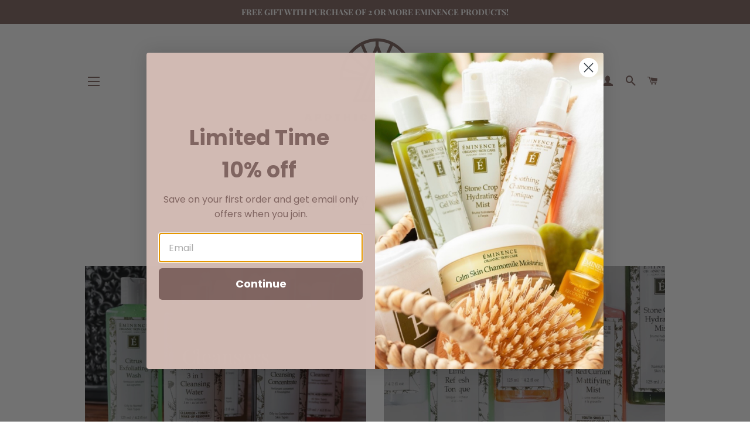

--- FILE ---
content_type: text/html; charset=utf-8
request_url: https://apothiclashbar.com/collections/shop-by-category
body_size: 25704
content:
<!doctype html>
<html class="no-js" lang="en">
<head>

  <!-- Basic page needs ================================================== -->
  <meta charset="utf-8">
  <meta http-equiv="X-UA-Compatible" content="IE=edge,chrome=1">

  
    <link rel="shortcut icon" href="//apothiclashbar.com/cdn/shop/files/ALBArtboard_6_32x32.png?v=1667774491" type="image/png" />
  

  <!-- Title and description ================================================== -->
  <title>
  Shop by Category &ndash; Apothic Lash Bar
  </title>

  
  <meta name="description" content="Need cleansers, exfoliants &amp;amp; peels, moisturizers, or a specific treatment? Browse by category and discover a range of Skin Mama recommended products that can alleviate any skin care issue you’re facing. ">
  

  <!-- Helpers ================================================== -->
  <!-- /snippets/social-meta-tags.liquid -->




<meta property="og:site_name" content="Apothic Lash Bar">
<meta property="og:url" content="https://apothiclashbar.com/collections/shop-by-category">
<meta property="og:title" content="Shop by Category">
<meta property="og:type" content="product.group">
<meta property="og:description" content="Need cleansers, exfoliants &amp;amp; peels, moisturizers, or a specific treatment? Browse by category and discover a range of Skin Mama recommended products that can alleviate any skin care issue you’re facing. ">

<meta property="og:image" content="http://apothiclashbar.com/cdn/shop/collections/eminence-organics-mangosteen-body-skin-care-treatment_d5edb711-23a2-4045-9c2a-dcf5ca9ceb12_1200x1200.jpg?v=1615921228">
<meta property="og:image:secure_url" content="https://apothiclashbar.com/cdn/shop/collections/eminence-organics-mangosteen-body-skin-care-treatment_d5edb711-23a2-4045-9c2a-dcf5ca9ceb12_1200x1200.jpg?v=1615921228">


<meta name="twitter:card" content="summary_large_image">
<meta name="twitter:title" content="Shop by Category">
<meta name="twitter:description" content="Need cleansers, exfoliants &amp;amp; peels, moisturizers, or a specific treatment? Browse by category and discover a range of Skin Mama recommended products that can alleviate any skin care issue you’re facing. ">

  <link rel="canonical" href="https://apothiclashbar.com/collections/shop-by-category">
  <meta name="viewport" content="width=device-width,initial-scale=1,shrink-to-fit=no">
  <meta name="theme-color" content="#d1bab3">

  <!-- CSS ================================================== -->
  <link href="//apothiclashbar.com/cdn/shop/t/18/assets/timber.scss.css?v=32532457218936819971756742249" rel="stylesheet" type="text/css" media="all" />
  <link href="//apothiclashbar.com/cdn/shop/t/18/assets/theme.scss.css?v=110986777592991195951756742249" rel="stylesheet" type="text/css" media="all" />

  <!-- Sections ================================================== -->
  <script>
    window.theme = window.theme || {};
    theme.strings = {
      zoomClose: "Close (Esc)",
      zoomPrev: "Previous (Left arrow key)",
      zoomNext: "Next (Right arrow key)",
      moneyFormat: "${{amount}}",
      addressError: "Error looking up that address",
      addressNoResults: "No results for that address",
      addressQueryLimit: "You have exceeded the Google API usage limit. Consider upgrading to a \u003ca href=\"https:\/\/developers.google.com\/maps\/premium\/usage-limits\"\u003ePremium Plan\u003c\/a\u003e.",
      authError: "There was a problem authenticating your Google Maps account.",
      cartEmpty: "Your cart is currently empty.",
      cartCookie: "Enable cookies to use the shopping cart",
      cartSavings: "You're saving [savings]",
      productSlideLabel: "Slide [slide_number] of [slide_max]."
    };
    theme.settings = {
      cartType: "drawer",
      gridType: "collage"
    };
  </script>

  <script src="//apothiclashbar.com/cdn/shop/t/18/assets/jquery-2.2.3.min.js?v=58211863146907186831667774103" type="text/javascript"></script>

  <script src="//apothiclashbar.com/cdn/shop/t/18/assets/lazysizes.min.js?v=155223123402716617051667774103" async="async"></script>

  <script src="//apothiclashbar.com/cdn/shop/t/18/assets/theme.js?v=125076570335486935261667774103" defer="defer"></script>

  <!-- Header hook for plugins ================================================== -->
  <script>window.performance && window.performance.mark && window.performance.mark('shopify.content_for_header.start');</script><meta name="google-site-verification" content="vNda8BWeji-jI14H8shzYRpYV3h66pYAwgyzFhNFB4U">
<meta id="shopify-digital-wallet" name="shopify-digital-wallet" content="/47036956827/digital_wallets/dialog">
<meta name="shopify-checkout-api-token" content="f361d9125024dd20997de2346c976a57">
<meta id="in-context-paypal-metadata" data-shop-id="47036956827" data-venmo-supported="false" data-environment="production" data-locale="en_US" data-paypal-v4="true" data-currency="USD">
<link rel="alternate" type="application/atom+xml" title="Feed" href="/collections/shop-by-category.atom" />
<link rel="alternate" type="application/json+oembed" href="https://apothiclashbar.com/collections/shop-by-category.oembed">
<script async="async" src="/checkouts/internal/preloads.js?locale=en-US"></script>
<link rel="preconnect" href="https://shop.app" crossorigin="anonymous">
<script async="async" src="https://shop.app/checkouts/internal/preloads.js?locale=en-US&shop_id=47036956827" crossorigin="anonymous"></script>
<script id="apple-pay-shop-capabilities" type="application/json">{"shopId":47036956827,"countryCode":"US","currencyCode":"USD","merchantCapabilities":["supports3DS"],"merchantId":"gid:\/\/shopify\/Shop\/47036956827","merchantName":"Apothic Lash Bar","requiredBillingContactFields":["postalAddress","email"],"requiredShippingContactFields":["postalAddress","email"],"shippingType":"shipping","supportedNetworks":["visa","masterCard","amex","discover","elo","jcb"],"total":{"type":"pending","label":"Apothic Lash Bar","amount":"1.00"},"shopifyPaymentsEnabled":true,"supportsSubscriptions":true}</script>
<script id="shopify-features" type="application/json">{"accessToken":"f361d9125024dd20997de2346c976a57","betas":["rich-media-storefront-analytics"],"domain":"apothiclashbar.com","predictiveSearch":true,"shopId":47036956827,"locale":"en"}</script>
<script>var Shopify = Shopify || {};
Shopify.shop = "bella-mae-lash-beauty.myshopify.com";
Shopify.locale = "en";
Shopify.currency = {"active":"USD","rate":"1.0"};
Shopify.country = "US";
Shopify.theme = {"name":"Copy of New Web Content Live","id":132422041789,"schema_name":"Brooklyn","schema_version":"17.0.4","theme_store_id":730,"role":"main"};
Shopify.theme.handle = "null";
Shopify.theme.style = {"id":null,"handle":null};
Shopify.cdnHost = "apothiclashbar.com/cdn";
Shopify.routes = Shopify.routes || {};
Shopify.routes.root = "/";</script>
<script type="module">!function(o){(o.Shopify=o.Shopify||{}).modules=!0}(window);</script>
<script>!function(o){function n(){var o=[];function n(){o.push(Array.prototype.slice.apply(arguments))}return n.q=o,n}var t=o.Shopify=o.Shopify||{};t.loadFeatures=n(),t.autoloadFeatures=n()}(window);</script>
<script>
  window.ShopifyPay = window.ShopifyPay || {};
  window.ShopifyPay.apiHost = "shop.app\/pay";
  window.ShopifyPay.redirectState = null;
</script>
<script id="shop-js-analytics" type="application/json">{"pageType":"collection"}</script>
<script defer="defer" async type="module" src="//apothiclashbar.com/cdn/shopifycloud/shop-js/modules/v2/client.init-shop-cart-sync_BApSsMSl.en.esm.js"></script>
<script defer="defer" async type="module" src="//apothiclashbar.com/cdn/shopifycloud/shop-js/modules/v2/chunk.common_CBoos6YZ.esm.js"></script>
<script type="module">
  await import("//apothiclashbar.com/cdn/shopifycloud/shop-js/modules/v2/client.init-shop-cart-sync_BApSsMSl.en.esm.js");
await import("//apothiclashbar.com/cdn/shopifycloud/shop-js/modules/v2/chunk.common_CBoos6YZ.esm.js");

  window.Shopify.SignInWithShop?.initShopCartSync?.({"fedCMEnabled":true,"windoidEnabled":true});

</script>
<script>
  window.Shopify = window.Shopify || {};
  if (!window.Shopify.featureAssets) window.Shopify.featureAssets = {};
  window.Shopify.featureAssets['shop-js'] = {"shop-cart-sync":["modules/v2/client.shop-cart-sync_DJczDl9f.en.esm.js","modules/v2/chunk.common_CBoos6YZ.esm.js"],"init-fed-cm":["modules/v2/client.init-fed-cm_BzwGC0Wi.en.esm.js","modules/v2/chunk.common_CBoos6YZ.esm.js"],"init-windoid":["modules/v2/client.init-windoid_BS26ThXS.en.esm.js","modules/v2/chunk.common_CBoos6YZ.esm.js"],"init-shop-email-lookup-coordinator":["modules/v2/client.init-shop-email-lookup-coordinator_DFwWcvrS.en.esm.js","modules/v2/chunk.common_CBoos6YZ.esm.js"],"shop-cash-offers":["modules/v2/client.shop-cash-offers_DthCPNIO.en.esm.js","modules/v2/chunk.common_CBoos6YZ.esm.js","modules/v2/chunk.modal_Bu1hFZFC.esm.js"],"shop-button":["modules/v2/client.shop-button_D_JX508o.en.esm.js","modules/v2/chunk.common_CBoos6YZ.esm.js"],"shop-toast-manager":["modules/v2/client.shop-toast-manager_tEhgP2F9.en.esm.js","modules/v2/chunk.common_CBoos6YZ.esm.js"],"avatar":["modules/v2/client.avatar_BTnouDA3.en.esm.js"],"pay-button":["modules/v2/client.pay-button_BuNmcIr_.en.esm.js","modules/v2/chunk.common_CBoos6YZ.esm.js"],"init-shop-cart-sync":["modules/v2/client.init-shop-cart-sync_BApSsMSl.en.esm.js","modules/v2/chunk.common_CBoos6YZ.esm.js"],"shop-login-button":["modules/v2/client.shop-login-button_DwLgFT0K.en.esm.js","modules/v2/chunk.common_CBoos6YZ.esm.js","modules/v2/chunk.modal_Bu1hFZFC.esm.js"],"init-customer-accounts-sign-up":["modules/v2/client.init-customer-accounts-sign-up_TlVCiykN.en.esm.js","modules/v2/client.shop-login-button_DwLgFT0K.en.esm.js","modules/v2/chunk.common_CBoos6YZ.esm.js","modules/v2/chunk.modal_Bu1hFZFC.esm.js"],"init-shop-for-new-customer-accounts":["modules/v2/client.init-shop-for-new-customer-accounts_DrjXSI53.en.esm.js","modules/v2/client.shop-login-button_DwLgFT0K.en.esm.js","modules/v2/chunk.common_CBoos6YZ.esm.js","modules/v2/chunk.modal_Bu1hFZFC.esm.js"],"init-customer-accounts":["modules/v2/client.init-customer-accounts_C0Oh2ljF.en.esm.js","modules/v2/client.shop-login-button_DwLgFT0K.en.esm.js","modules/v2/chunk.common_CBoos6YZ.esm.js","modules/v2/chunk.modal_Bu1hFZFC.esm.js"],"shop-follow-button":["modules/v2/client.shop-follow-button_C5D3XtBb.en.esm.js","modules/v2/chunk.common_CBoos6YZ.esm.js","modules/v2/chunk.modal_Bu1hFZFC.esm.js"],"checkout-modal":["modules/v2/client.checkout-modal_8TC_1FUY.en.esm.js","modules/v2/chunk.common_CBoos6YZ.esm.js","modules/v2/chunk.modal_Bu1hFZFC.esm.js"],"lead-capture":["modules/v2/client.lead-capture_D-pmUjp9.en.esm.js","modules/v2/chunk.common_CBoos6YZ.esm.js","modules/v2/chunk.modal_Bu1hFZFC.esm.js"],"shop-login":["modules/v2/client.shop-login_BmtnoEUo.en.esm.js","modules/v2/chunk.common_CBoos6YZ.esm.js","modules/v2/chunk.modal_Bu1hFZFC.esm.js"],"payment-terms":["modules/v2/client.payment-terms_BHOWV7U_.en.esm.js","modules/v2/chunk.common_CBoos6YZ.esm.js","modules/v2/chunk.modal_Bu1hFZFC.esm.js"]};
</script>
<script>(function() {
  var isLoaded = false;
  function asyncLoad() {
    if (isLoaded) return;
    isLoaded = true;
    var urls = ["https:\/\/static.klaviyo.com\/onsite\/js\/klaviyo.js?company_id=TR9Mb6\u0026shop=bella-mae-lash-beauty.myshopify.com","https:\/\/js.smile.io\/v1\/smile-shopify.js?shop=bella-mae-lash-beauty.myshopify.com","https:\/\/static.klaviyo.com\/onsite\/js\/klaviyo.js?company_id=TR9Mb6\u0026shop=bella-mae-lash-beauty.myshopify.com","https:\/\/static.klaviyo.com\/onsite\/js\/klaviyo.js?company_id=TkPbf5\u0026shop=bella-mae-lash-beauty.myshopify.com"];
    for (var i = 0; i < urls.length; i++) {
      var s = document.createElement('script');
      s.type = 'text/javascript';
      s.async = true;
      s.src = urls[i];
      var x = document.getElementsByTagName('script')[0];
      x.parentNode.insertBefore(s, x);
    }
  };
  if(window.attachEvent) {
    window.attachEvent('onload', asyncLoad);
  } else {
    window.addEventListener('load', asyncLoad, false);
  }
})();</script>
<script id="__st">var __st={"a":47036956827,"offset":-25200,"reqid":"b431fe42-3c2a-4d8c-8ffc-044131ce4d55-1768920586","pageurl":"apothiclashbar.com\/collections\/shop-by-category","u":"0a674b6926e8","p":"collection","rtyp":"collection","rid":261851611325};</script>
<script>window.ShopifyPaypalV4VisibilityTracking = true;</script>
<script id="captcha-bootstrap">!function(){'use strict';const t='contact',e='account',n='new_comment',o=[[t,t],['blogs',n],['comments',n],[t,'customer']],c=[[e,'customer_login'],[e,'guest_login'],[e,'recover_customer_password'],[e,'create_customer']],r=t=>t.map((([t,e])=>`form[action*='/${t}']:not([data-nocaptcha='true']) input[name='form_type'][value='${e}']`)).join(','),a=t=>()=>t?[...document.querySelectorAll(t)].map((t=>t.form)):[];function s(){const t=[...o],e=r(t);return a(e)}const i='password',u='form_key',d=['recaptcha-v3-token','g-recaptcha-response','h-captcha-response',i],f=()=>{try{return window.sessionStorage}catch{return}},m='__shopify_v',_=t=>t.elements[u];function p(t,e,n=!1){try{const o=window.sessionStorage,c=JSON.parse(o.getItem(e)),{data:r}=function(t){const{data:e,action:n}=t;return t[m]||n?{data:e,action:n}:{data:t,action:n}}(c);for(const[e,n]of Object.entries(r))t.elements[e]&&(t.elements[e].value=n);n&&o.removeItem(e)}catch(o){console.error('form repopulation failed',{error:o})}}const l='form_type',E='cptcha';function T(t){t.dataset[E]=!0}const w=window,h=w.document,L='Shopify',v='ce_forms',y='captcha';let A=!1;((t,e)=>{const n=(g='f06e6c50-85a8-45c8-87d0-21a2b65856fe',I='https://cdn.shopify.com/shopifycloud/storefront-forms-hcaptcha/ce_storefront_forms_captcha_hcaptcha.v1.5.2.iife.js',D={infoText:'Protected by hCaptcha',privacyText:'Privacy',termsText:'Terms'},(t,e,n)=>{const o=w[L][v],c=o.bindForm;if(c)return c(t,g,e,D).then(n);var r;o.q.push([[t,g,e,D],n]),r=I,A||(h.body.append(Object.assign(h.createElement('script'),{id:'captcha-provider',async:!0,src:r})),A=!0)});var g,I,D;w[L]=w[L]||{},w[L][v]=w[L][v]||{},w[L][v].q=[],w[L][y]=w[L][y]||{},w[L][y].protect=function(t,e){n(t,void 0,e),T(t)},Object.freeze(w[L][y]),function(t,e,n,w,h,L){const[v,y,A,g]=function(t,e,n){const i=e?o:[],u=t?c:[],d=[...i,...u],f=r(d),m=r(i),_=r(d.filter((([t,e])=>n.includes(e))));return[a(f),a(m),a(_),s()]}(w,h,L),I=t=>{const e=t.target;return e instanceof HTMLFormElement?e:e&&e.form},D=t=>v().includes(t);t.addEventListener('submit',(t=>{const e=I(t);if(!e)return;const n=D(e)&&!e.dataset.hcaptchaBound&&!e.dataset.recaptchaBound,o=_(e),c=g().includes(e)&&(!o||!o.value);(n||c)&&t.preventDefault(),c&&!n&&(function(t){try{if(!f())return;!function(t){const e=f();if(!e)return;const n=_(t);if(!n)return;const o=n.value;o&&e.removeItem(o)}(t);const e=Array.from(Array(32),(()=>Math.random().toString(36)[2])).join('');!function(t,e){_(t)||t.append(Object.assign(document.createElement('input'),{type:'hidden',name:u})),t.elements[u].value=e}(t,e),function(t,e){const n=f();if(!n)return;const o=[...t.querySelectorAll(`input[type='${i}']`)].map((({name:t})=>t)),c=[...d,...o],r={};for(const[a,s]of new FormData(t).entries())c.includes(a)||(r[a]=s);n.setItem(e,JSON.stringify({[m]:1,action:t.action,data:r}))}(t,e)}catch(e){console.error('failed to persist form',e)}}(e),e.submit())}));const S=(t,e)=>{t&&!t.dataset[E]&&(n(t,e.some((e=>e===t))),T(t))};for(const o of['focusin','change'])t.addEventListener(o,(t=>{const e=I(t);D(e)&&S(e,y())}));const B=e.get('form_key'),M=e.get(l),P=B&&M;t.addEventListener('DOMContentLoaded',(()=>{const t=y();if(P)for(const e of t)e.elements[l].value===M&&p(e,B);[...new Set([...A(),...v().filter((t=>'true'===t.dataset.shopifyCaptcha))])].forEach((e=>S(e,t)))}))}(h,new URLSearchParams(w.location.search),n,t,e,['guest_login'])})(!0,!0)}();</script>
<script integrity="sha256-4kQ18oKyAcykRKYeNunJcIwy7WH5gtpwJnB7kiuLZ1E=" data-source-attribution="shopify.loadfeatures" defer="defer" src="//apothiclashbar.com/cdn/shopifycloud/storefront/assets/storefront/load_feature-a0a9edcb.js" crossorigin="anonymous"></script>
<script crossorigin="anonymous" defer="defer" src="//apothiclashbar.com/cdn/shopifycloud/storefront/assets/shopify_pay/storefront-65b4c6d7.js?v=20250812"></script>
<script data-source-attribution="shopify.dynamic_checkout.dynamic.init">var Shopify=Shopify||{};Shopify.PaymentButton=Shopify.PaymentButton||{isStorefrontPortableWallets:!0,init:function(){window.Shopify.PaymentButton.init=function(){};var t=document.createElement("script");t.src="https://apothiclashbar.com/cdn/shopifycloud/portable-wallets/latest/portable-wallets.en.js",t.type="module",document.head.appendChild(t)}};
</script>
<script data-source-attribution="shopify.dynamic_checkout.buyer_consent">
  function portableWalletsHideBuyerConsent(e){var t=document.getElementById("shopify-buyer-consent"),n=document.getElementById("shopify-subscription-policy-button");t&&n&&(t.classList.add("hidden"),t.setAttribute("aria-hidden","true"),n.removeEventListener("click",e))}function portableWalletsShowBuyerConsent(e){var t=document.getElementById("shopify-buyer-consent"),n=document.getElementById("shopify-subscription-policy-button");t&&n&&(t.classList.remove("hidden"),t.removeAttribute("aria-hidden"),n.addEventListener("click",e))}window.Shopify?.PaymentButton&&(window.Shopify.PaymentButton.hideBuyerConsent=portableWalletsHideBuyerConsent,window.Shopify.PaymentButton.showBuyerConsent=portableWalletsShowBuyerConsent);
</script>
<script data-source-attribution="shopify.dynamic_checkout.cart.bootstrap">document.addEventListener("DOMContentLoaded",(function(){function t(){return document.querySelector("shopify-accelerated-checkout-cart, shopify-accelerated-checkout")}if(t())Shopify.PaymentButton.init();else{new MutationObserver((function(e,n){t()&&(Shopify.PaymentButton.init(),n.disconnect())})).observe(document.body,{childList:!0,subtree:!0})}}));
</script>
<link id="shopify-accelerated-checkout-styles" rel="stylesheet" media="screen" href="https://apothiclashbar.com/cdn/shopifycloud/portable-wallets/latest/accelerated-checkout-backwards-compat.css" crossorigin="anonymous">
<style id="shopify-accelerated-checkout-cart">
        #shopify-buyer-consent {
  margin-top: 1em;
  display: inline-block;
  width: 100%;
}

#shopify-buyer-consent.hidden {
  display: none;
}

#shopify-subscription-policy-button {
  background: none;
  border: none;
  padding: 0;
  text-decoration: underline;
  font-size: inherit;
  cursor: pointer;
}

#shopify-subscription-policy-button::before {
  box-shadow: none;
}

      </style>

<script>window.performance && window.performance.mark && window.performance.mark('shopify.content_for_header.end');</script>
<link href="//apothiclashbar.com/cdn/shop/t/18/assets/bold-brain-widget.css?v=12280912722225961271667774103" rel="stylesheet" type="text/css" media="all" />

<script>window.BOLD = window.BOLD || {};
    window.BOLD.common = window.BOLD.common || {};
    window.BOLD.common.Shopify = window.BOLD.common.Shopify || {};
    window.BOLD.common.Shopify.shop = {
      domain: 'apothiclashbar.com',
      permanent_domain: 'bella-mae-lash-beauty.myshopify.com',
      url: 'https://apothiclashbar.com',
      secure_url: 'https://apothiclashbar.com',
      money_format: "${{amount}}",
      currency: "USD"
    };
    window.BOLD.common.Shopify.customer = {
      id: null,
      tags: null,
    };
    window.BOLD.common.Shopify.cart = {"note":null,"attributes":{},"original_total_price":0,"total_price":0,"total_discount":0,"total_weight":0.0,"item_count":0,"items":[],"requires_shipping":false,"currency":"USD","items_subtotal_price":0,"cart_level_discount_applications":[],"checkout_charge_amount":0};
    window.BOLD.common.template = 'collection';window.BOLD.common.Shopify.formatMoney = function(money, format) {
        function n(t, e) {
            return "undefined" == typeof t ? e : t
        }
        function r(t, e, r, i) {
            if (e = n(e, 2),
                r = n(r, ","),
                i = n(i, "."),
            isNaN(t) || null == t)
                return 0;
            t = (t / 100).toFixed(e);
            var o = t.split(".")
                , a = o[0].replace(/(\d)(?=(\d\d\d)+(?!\d))/g, "$1" + r)
                , s = o[1] ? i + o[1] : "";
            return a + s
        }
        "string" == typeof money && (money = money.replace(".", ""));
        var i = ""
            , o = /\{\{\s*(\w+)\s*\}\}/
            , a = format || window.BOLD.common.Shopify.shop.money_format || window.Shopify.money_format || "$ {{ amount }}";
        switch (a.match(o)[1]) {
            case "amount":
                i = r(money, 2, ",", ".");
                break;
            case "amount_no_decimals":
                i = r(money, 0, ",", ".");
                break;
            case "amount_with_comma_separator":
                i = r(money, 2, ".", ",");
                break;
            case "amount_no_decimals_with_comma_separator":
                i = r(money, 0, ".", ",");
                break;
            case "amount_with_space_separator":
                i = r(money, 2, " ", ",");
                break;
            case "amount_no_decimals_with_space_separator":
                i = r(money, 0, " ", ",");
                break;
            case "amount_with_apostrophe_separator":
                i = r(money, 2, "'", ".");
                break;
        }
        return a.replace(o, i);
    };
    window.BOLD.common.Shopify.saveProduct = function (handle, product) {
      if (typeof handle === 'string' && typeof window.BOLD.common.Shopify.products[handle] === 'undefined') {
        if (typeof product === 'number') {
          window.BOLD.common.Shopify.handles[product] = handle;
          product = { id: product };
        }
        window.BOLD.common.Shopify.products[handle] = product;
      }
    };
    window.BOLD.common.Shopify.saveVariant = function (variant_id, variant) {
      if (typeof variant_id === 'number' && typeof window.BOLD.common.Shopify.variants[variant_id] === 'undefined') {
        window.BOLD.common.Shopify.variants[variant_id] = variant;
      }
    };window.BOLD.common.Shopify.products = window.BOLD.common.Shopify.products || {};
    window.BOLD.common.Shopify.variants = window.BOLD.common.Shopify.variants || {};
    window.BOLD.common.Shopify.handles = window.BOLD.common.Shopify.handles || {};window.BOLD.common.Shopify.saveProduct(null, null);window.BOLD.apps_installed = {"Product Upsell":3} || {};window.BOLD.common.Shopify.metafields = window.BOLD.common.Shopify.metafields || {};window.BOLD.common.Shopify.metafields["bold_rp"] = {};window.BOLD.common.Shopify.metafields["bold_csp_defaults"] = {};window.BOLD.common.cacheParams = window.BOLD.common.cacheParams || {};
</script><link href="//apothiclashbar.com/cdn/shop/t/18/assets/bold-upsell.css?v=51915886505602322711667774103" rel="stylesheet" type="text/css" media="all" />
<link href="//apothiclashbar.com/cdn/shop/t/18/assets/bold-upsell-custom.css?v=150135899998303055901667774103" rel="stylesheet" type="text/css" media="all" /><script src="//apothiclashbar.com/cdn/shop/t/18/assets/modernizr.min.js?v=21391054748206432451667774103" type="text/javascript"></script>
  

  
  


  <script>var loox_global_hash = '1725936482216';
var is_enable_smart_reviews_sorting = ('false' === 'true') ? true : false;</script><style>.loox-reviews-default { max-width: 1200px; margin: 0 auto; }.loox-rating .loox-icon { color:#806561; }
:root { --lxs-rating-icon-color: #806561; }</style>
  <meta name="google-site-verification" content="daCZVNR5b-1JYP-hty6S_cQeVmKlxs8DvFDpyAsszYg" />

  <!-- "snippets/bookthatapp-widgets.liquid" was not rendered, the associated app was uninstalled -->
<link href="https://monorail-edge.shopifysvc.com" rel="dns-prefetch">
<script>(function(){if ("sendBeacon" in navigator && "performance" in window) {try {var session_token_from_headers = performance.getEntriesByType('navigation')[0].serverTiming.find(x => x.name == '_s').description;} catch {var session_token_from_headers = undefined;}var session_cookie_matches = document.cookie.match(/_shopify_s=([^;]*)/);var session_token_from_cookie = session_cookie_matches && session_cookie_matches.length === 2 ? session_cookie_matches[1] : "";var session_token = session_token_from_headers || session_token_from_cookie || "";function handle_abandonment_event(e) {var entries = performance.getEntries().filter(function(entry) {return /monorail-edge.shopifysvc.com/.test(entry.name);});if (!window.abandonment_tracked && entries.length === 0) {window.abandonment_tracked = true;var currentMs = Date.now();var navigation_start = performance.timing.navigationStart;var payload = {shop_id: 47036956827,url: window.location.href,navigation_start,duration: currentMs - navigation_start,session_token,page_type: "collection"};window.navigator.sendBeacon("https://monorail-edge.shopifysvc.com/v1/produce", JSON.stringify({schema_id: "online_store_buyer_site_abandonment/1.1",payload: payload,metadata: {event_created_at_ms: currentMs,event_sent_at_ms: currentMs}}));}}window.addEventListener('pagehide', handle_abandonment_event);}}());</script>
<script id="web-pixels-manager-setup">(function e(e,d,r,n,o){if(void 0===o&&(o={}),!Boolean(null===(a=null===(i=window.Shopify)||void 0===i?void 0:i.analytics)||void 0===a?void 0:a.replayQueue)){var i,a;window.Shopify=window.Shopify||{};var t=window.Shopify;t.analytics=t.analytics||{};var s=t.analytics;s.replayQueue=[],s.publish=function(e,d,r){return s.replayQueue.push([e,d,r]),!0};try{self.performance.mark("wpm:start")}catch(e){}var l=function(){var e={modern:/Edge?\/(1{2}[4-9]|1[2-9]\d|[2-9]\d{2}|\d{4,})\.\d+(\.\d+|)|Firefox\/(1{2}[4-9]|1[2-9]\d|[2-9]\d{2}|\d{4,})\.\d+(\.\d+|)|Chrom(ium|e)\/(9{2}|\d{3,})\.\d+(\.\d+|)|(Maci|X1{2}).+ Version\/(15\.\d+|(1[6-9]|[2-9]\d|\d{3,})\.\d+)([,.]\d+|)( \(\w+\)|)( Mobile\/\w+|) Safari\/|Chrome.+OPR\/(9{2}|\d{3,})\.\d+\.\d+|(CPU[ +]OS|iPhone[ +]OS|CPU[ +]iPhone|CPU IPhone OS|CPU iPad OS)[ +]+(15[._]\d+|(1[6-9]|[2-9]\d|\d{3,})[._]\d+)([._]\d+|)|Android:?[ /-](13[3-9]|1[4-9]\d|[2-9]\d{2}|\d{4,})(\.\d+|)(\.\d+|)|Android.+Firefox\/(13[5-9]|1[4-9]\d|[2-9]\d{2}|\d{4,})\.\d+(\.\d+|)|Android.+Chrom(ium|e)\/(13[3-9]|1[4-9]\d|[2-9]\d{2}|\d{4,})\.\d+(\.\d+|)|SamsungBrowser\/([2-9]\d|\d{3,})\.\d+/,legacy:/Edge?\/(1[6-9]|[2-9]\d|\d{3,})\.\d+(\.\d+|)|Firefox\/(5[4-9]|[6-9]\d|\d{3,})\.\d+(\.\d+|)|Chrom(ium|e)\/(5[1-9]|[6-9]\d|\d{3,})\.\d+(\.\d+|)([\d.]+$|.*Safari\/(?![\d.]+ Edge\/[\d.]+$))|(Maci|X1{2}).+ Version\/(10\.\d+|(1[1-9]|[2-9]\d|\d{3,})\.\d+)([,.]\d+|)( \(\w+\)|)( Mobile\/\w+|) Safari\/|Chrome.+OPR\/(3[89]|[4-9]\d|\d{3,})\.\d+\.\d+|(CPU[ +]OS|iPhone[ +]OS|CPU[ +]iPhone|CPU IPhone OS|CPU iPad OS)[ +]+(10[._]\d+|(1[1-9]|[2-9]\d|\d{3,})[._]\d+)([._]\d+|)|Android:?[ /-](13[3-9]|1[4-9]\d|[2-9]\d{2}|\d{4,})(\.\d+|)(\.\d+|)|Mobile Safari.+OPR\/([89]\d|\d{3,})\.\d+\.\d+|Android.+Firefox\/(13[5-9]|1[4-9]\d|[2-9]\d{2}|\d{4,})\.\d+(\.\d+|)|Android.+Chrom(ium|e)\/(13[3-9]|1[4-9]\d|[2-9]\d{2}|\d{4,})\.\d+(\.\d+|)|Android.+(UC? ?Browser|UCWEB|U3)[ /]?(15\.([5-9]|\d{2,})|(1[6-9]|[2-9]\d|\d{3,})\.\d+)\.\d+|SamsungBrowser\/(5\.\d+|([6-9]|\d{2,})\.\d+)|Android.+MQ{2}Browser\/(14(\.(9|\d{2,})|)|(1[5-9]|[2-9]\d|\d{3,})(\.\d+|))(\.\d+|)|K[Aa][Ii]OS\/(3\.\d+|([4-9]|\d{2,})\.\d+)(\.\d+|)/},d=e.modern,r=e.legacy,n=navigator.userAgent;return n.match(d)?"modern":n.match(r)?"legacy":"unknown"}(),u="modern"===l?"modern":"legacy",c=(null!=n?n:{modern:"",legacy:""})[u],f=function(e){return[e.baseUrl,"/wpm","/b",e.hashVersion,"modern"===e.buildTarget?"m":"l",".js"].join("")}({baseUrl:d,hashVersion:r,buildTarget:u}),m=function(e){var d=e.version,r=e.bundleTarget,n=e.surface,o=e.pageUrl,i=e.monorailEndpoint;return{emit:function(e){var a=e.status,t=e.errorMsg,s=(new Date).getTime(),l=JSON.stringify({metadata:{event_sent_at_ms:s},events:[{schema_id:"web_pixels_manager_load/3.1",payload:{version:d,bundle_target:r,page_url:o,status:a,surface:n,error_msg:t},metadata:{event_created_at_ms:s}}]});if(!i)return console&&console.warn&&console.warn("[Web Pixels Manager] No Monorail endpoint provided, skipping logging."),!1;try{return self.navigator.sendBeacon.bind(self.navigator)(i,l)}catch(e){}var u=new XMLHttpRequest;try{return u.open("POST",i,!0),u.setRequestHeader("Content-Type","text/plain"),u.send(l),!0}catch(e){return console&&console.warn&&console.warn("[Web Pixels Manager] Got an unhandled error while logging to Monorail."),!1}}}}({version:r,bundleTarget:l,surface:e.surface,pageUrl:self.location.href,monorailEndpoint:e.monorailEndpoint});try{o.browserTarget=l,function(e){var d=e.src,r=e.async,n=void 0===r||r,o=e.onload,i=e.onerror,a=e.sri,t=e.scriptDataAttributes,s=void 0===t?{}:t,l=document.createElement("script"),u=document.querySelector("head"),c=document.querySelector("body");if(l.async=n,l.src=d,a&&(l.integrity=a,l.crossOrigin="anonymous"),s)for(var f in s)if(Object.prototype.hasOwnProperty.call(s,f))try{l.dataset[f]=s[f]}catch(e){}if(o&&l.addEventListener("load",o),i&&l.addEventListener("error",i),u)u.appendChild(l);else{if(!c)throw new Error("Did not find a head or body element to append the script");c.appendChild(l)}}({src:f,async:!0,onload:function(){if(!function(){var e,d;return Boolean(null===(d=null===(e=window.Shopify)||void 0===e?void 0:e.analytics)||void 0===d?void 0:d.initialized)}()){var d=window.webPixelsManager.init(e)||void 0;if(d){var r=window.Shopify.analytics;r.replayQueue.forEach((function(e){var r=e[0],n=e[1],o=e[2];d.publishCustomEvent(r,n,o)})),r.replayQueue=[],r.publish=d.publishCustomEvent,r.visitor=d.visitor,r.initialized=!0}}},onerror:function(){return m.emit({status:"failed",errorMsg:"".concat(f," has failed to load")})},sri:function(e){var d=/^sha384-[A-Za-z0-9+/=]+$/;return"string"==typeof e&&d.test(e)}(c)?c:"",scriptDataAttributes:o}),m.emit({status:"loading"})}catch(e){m.emit({status:"failed",errorMsg:(null==e?void 0:e.message)||"Unknown error"})}}})({shopId: 47036956827,storefrontBaseUrl: "https://apothiclashbar.com",extensionsBaseUrl: "https://extensions.shopifycdn.com/cdn/shopifycloud/web-pixels-manager",monorailEndpoint: "https://monorail-edge.shopifysvc.com/unstable/produce_batch",surface: "storefront-renderer",enabledBetaFlags: ["2dca8a86"],webPixelsConfigList: [{"id":"602407101","configuration":"{\"config\":\"{\\\"pixel_id\\\":\\\"AW-471195500\\\",\\\"target_country\\\":\\\"US\\\",\\\"gtag_events\\\":[{\\\"type\\\":\\\"page_view\\\",\\\"action_label\\\":\\\"AW-471195500\\\/jaOaCIyZk-sBEOy-1-AB\\\"},{\\\"type\\\":\\\"purchase\\\",\\\"action_label\\\":\\\"AW-471195500\\\/JYt3CLqak-sBEOy-1-AB\\\"},{\\\"type\\\":\\\"view_item\\\",\\\"action_label\\\":\\\"AW-471195500\\\/jYogCL2ak-sBEOy-1-AB\\\"},{\\\"type\\\":\\\"add_to_cart\\\",\\\"action_label\\\":\\\"AW-471195500\\\/DQ84CMCak-sBEOy-1-AB\\\"},{\\\"type\\\":\\\"begin_checkout\\\",\\\"action_label\\\":\\\"AW-471195500\\\/NiOyCMOak-sBEOy-1-AB\\\"},{\\\"type\\\":\\\"search\\\",\\\"action_label\\\":\\\"AW-471195500\\\/EdN_CMaak-sBEOy-1-AB\\\"},{\\\"type\\\":\\\"add_payment_info\\\",\\\"action_label\\\":\\\"AW-471195500\\\/BFzUCOeak-sBEOy-1-AB\\\"}],\\\"enable_monitoring_mode\\\":false}\"}","eventPayloadVersion":"v1","runtimeContext":"OPEN","scriptVersion":"b2a88bafab3e21179ed38636efcd8a93","type":"APP","apiClientId":1780363,"privacyPurposes":[],"dataSharingAdjustments":{"protectedCustomerApprovalScopes":["read_customer_address","read_customer_email","read_customer_name","read_customer_personal_data","read_customer_phone"]}},{"id":"shopify-app-pixel","configuration":"{}","eventPayloadVersion":"v1","runtimeContext":"STRICT","scriptVersion":"0450","apiClientId":"shopify-pixel","type":"APP","privacyPurposes":["ANALYTICS","MARKETING"]},{"id":"shopify-custom-pixel","eventPayloadVersion":"v1","runtimeContext":"LAX","scriptVersion":"0450","apiClientId":"shopify-pixel","type":"CUSTOM","privacyPurposes":["ANALYTICS","MARKETING"]}],isMerchantRequest: false,initData: {"shop":{"name":"Apothic Lash Bar","paymentSettings":{"currencyCode":"USD"},"myshopifyDomain":"bella-mae-lash-beauty.myshopify.com","countryCode":"US","storefrontUrl":"https:\/\/apothiclashbar.com"},"customer":null,"cart":null,"checkout":null,"productVariants":[],"purchasingCompany":null},},"https://apothiclashbar.com/cdn","fcfee988w5aeb613cpc8e4bc33m6693e112",{"modern":"","legacy":""},{"shopId":"47036956827","storefrontBaseUrl":"https:\/\/apothiclashbar.com","extensionBaseUrl":"https:\/\/extensions.shopifycdn.com\/cdn\/shopifycloud\/web-pixels-manager","surface":"storefront-renderer","enabledBetaFlags":"[\"2dca8a86\"]","isMerchantRequest":"false","hashVersion":"fcfee988w5aeb613cpc8e4bc33m6693e112","publish":"custom","events":"[[\"page_viewed\",{}],[\"collection_viewed\",{\"collection\":{\"id\":\"261851611325\",\"title\":\"Shop by Category\",\"productVariants\":[]}}]]"});</script><script>
  window.ShopifyAnalytics = window.ShopifyAnalytics || {};
  window.ShopifyAnalytics.meta = window.ShopifyAnalytics.meta || {};
  window.ShopifyAnalytics.meta.currency = 'USD';
  var meta = {"products":[],"page":{"pageType":"collection","resourceType":"collection","resourceId":261851611325,"requestId":"b431fe42-3c2a-4d8c-8ffc-044131ce4d55-1768920586"}};
  for (var attr in meta) {
    window.ShopifyAnalytics.meta[attr] = meta[attr];
  }
</script>
<script class="analytics">
  (function () {
    var customDocumentWrite = function(content) {
      var jquery = null;

      if (window.jQuery) {
        jquery = window.jQuery;
      } else if (window.Checkout && window.Checkout.$) {
        jquery = window.Checkout.$;
      }

      if (jquery) {
        jquery('body').append(content);
      }
    };

    var hasLoggedConversion = function(token) {
      if (token) {
        return document.cookie.indexOf('loggedConversion=' + token) !== -1;
      }
      return false;
    }

    var setCookieIfConversion = function(token) {
      if (token) {
        var twoMonthsFromNow = new Date(Date.now());
        twoMonthsFromNow.setMonth(twoMonthsFromNow.getMonth() + 2);

        document.cookie = 'loggedConversion=' + token + '; expires=' + twoMonthsFromNow;
      }
    }

    var trekkie = window.ShopifyAnalytics.lib = window.trekkie = window.trekkie || [];
    if (trekkie.integrations) {
      return;
    }
    trekkie.methods = [
      'identify',
      'page',
      'ready',
      'track',
      'trackForm',
      'trackLink'
    ];
    trekkie.factory = function(method) {
      return function() {
        var args = Array.prototype.slice.call(arguments);
        args.unshift(method);
        trekkie.push(args);
        return trekkie;
      };
    };
    for (var i = 0; i < trekkie.methods.length; i++) {
      var key = trekkie.methods[i];
      trekkie[key] = trekkie.factory(key);
    }
    trekkie.load = function(config) {
      trekkie.config = config || {};
      trekkie.config.initialDocumentCookie = document.cookie;
      var first = document.getElementsByTagName('script')[0];
      var script = document.createElement('script');
      script.type = 'text/javascript';
      script.onerror = function(e) {
        var scriptFallback = document.createElement('script');
        scriptFallback.type = 'text/javascript';
        scriptFallback.onerror = function(error) {
                var Monorail = {
      produce: function produce(monorailDomain, schemaId, payload) {
        var currentMs = new Date().getTime();
        var event = {
          schema_id: schemaId,
          payload: payload,
          metadata: {
            event_created_at_ms: currentMs,
            event_sent_at_ms: currentMs
          }
        };
        return Monorail.sendRequest("https://" + monorailDomain + "/v1/produce", JSON.stringify(event));
      },
      sendRequest: function sendRequest(endpointUrl, payload) {
        // Try the sendBeacon API
        if (window && window.navigator && typeof window.navigator.sendBeacon === 'function' && typeof window.Blob === 'function' && !Monorail.isIos12()) {
          var blobData = new window.Blob([payload], {
            type: 'text/plain'
          });

          if (window.navigator.sendBeacon(endpointUrl, blobData)) {
            return true;
          } // sendBeacon was not successful

        } // XHR beacon

        var xhr = new XMLHttpRequest();

        try {
          xhr.open('POST', endpointUrl);
          xhr.setRequestHeader('Content-Type', 'text/plain');
          xhr.send(payload);
        } catch (e) {
          console.log(e);
        }

        return false;
      },
      isIos12: function isIos12() {
        return window.navigator.userAgent.lastIndexOf('iPhone; CPU iPhone OS 12_') !== -1 || window.navigator.userAgent.lastIndexOf('iPad; CPU OS 12_') !== -1;
      }
    };
    Monorail.produce('monorail-edge.shopifysvc.com',
      'trekkie_storefront_load_errors/1.1',
      {shop_id: 47036956827,
      theme_id: 132422041789,
      app_name: "storefront",
      context_url: window.location.href,
      source_url: "//apothiclashbar.com/cdn/s/trekkie.storefront.cd680fe47e6c39ca5d5df5f0a32d569bc48c0f27.min.js"});

        };
        scriptFallback.async = true;
        scriptFallback.src = '//apothiclashbar.com/cdn/s/trekkie.storefront.cd680fe47e6c39ca5d5df5f0a32d569bc48c0f27.min.js';
        first.parentNode.insertBefore(scriptFallback, first);
      };
      script.async = true;
      script.src = '//apothiclashbar.com/cdn/s/trekkie.storefront.cd680fe47e6c39ca5d5df5f0a32d569bc48c0f27.min.js';
      first.parentNode.insertBefore(script, first);
    };
    trekkie.load(
      {"Trekkie":{"appName":"storefront","development":false,"defaultAttributes":{"shopId":47036956827,"isMerchantRequest":null,"themeId":132422041789,"themeCityHash":"11785915073957944236","contentLanguage":"en","currency":"USD","eventMetadataId":"f1292717-0d02-4e5b-aea6-283205cd0e19"},"isServerSideCookieWritingEnabled":true,"monorailRegion":"shop_domain","enabledBetaFlags":["65f19447"]},"Session Attribution":{},"S2S":{"facebookCapiEnabled":true,"source":"trekkie-storefront-renderer","apiClientId":580111}}
    );

    var loaded = false;
    trekkie.ready(function() {
      if (loaded) return;
      loaded = true;

      window.ShopifyAnalytics.lib = window.trekkie;

      var originalDocumentWrite = document.write;
      document.write = customDocumentWrite;
      try { window.ShopifyAnalytics.merchantGoogleAnalytics.call(this); } catch(error) {};
      document.write = originalDocumentWrite;

      window.ShopifyAnalytics.lib.page(null,{"pageType":"collection","resourceType":"collection","resourceId":261851611325,"requestId":"b431fe42-3c2a-4d8c-8ffc-044131ce4d55-1768920586","shopifyEmitted":true});

      var match = window.location.pathname.match(/checkouts\/(.+)\/(thank_you|post_purchase)/)
      var token = match? match[1]: undefined;
      if (!hasLoggedConversion(token)) {
        setCookieIfConversion(token);
        window.ShopifyAnalytics.lib.track("Viewed Product Category",{"currency":"USD","category":"Collection: shop-by-category","collectionName":"shop-by-category","collectionId":261851611325,"nonInteraction":true},undefined,undefined,{"shopifyEmitted":true});
      }
    });


        var eventsListenerScript = document.createElement('script');
        eventsListenerScript.async = true;
        eventsListenerScript.src = "//apothiclashbar.com/cdn/shopifycloud/storefront/assets/shop_events_listener-3da45d37.js";
        document.getElementsByTagName('head')[0].appendChild(eventsListenerScript);

})();</script>
  <script>
  if (!window.ga || (window.ga && typeof window.ga !== 'function')) {
    window.ga = function ga() {
      (window.ga.q = window.ga.q || []).push(arguments);
      if (window.Shopify && window.Shopify.analytics && typeof window.Shopify.analytics.publish === 'function') {
        window.Shopify.analytics.publish("ga_stub_called", {}, {sendTo: "google_osp_migration"});
      }
      console.error("Shopify's Google Analytics stub called with:", Array.from(arguments), "\nSee https://help.shopify.com/manual/promoting-marketing/pixels/pixel-migration#google for more information.");
    };
    if (window.Shopify && window.Shopify.analytics && typeof window.Shopify.analytics.publish === 'function') {
      window.Shopify.analytics.publish("ga_stub_initialized", {}, {sendTo: "google_osp_migration"});
    }
  }
</script>
<script
  defer
  src="https://apothiclashbar.com/cdn/shopifycloud/perf-kit/shopify-perf-kit-3.0.4.min.js"
  data-application="storefront-renderer"
  data-shop-id="47036956827"
  data-render-region="gcp-us-central1"
  data-page-type="collection"
  data-theme-instance-id="132422041789"
  data-theme-name="Brooklyn"
  data-theme-version="17.0.4"
  data-monorail-region="shop_domain"
  data-resource-timing-sampling-rate="10"
  data-shs="true"
  data-shs-beacon="true"
  data-shs-export-with-fetch="true"
  data-shs-logs-sample-rate="1"
  data-shs-beacon-endpoint="https://apothiclashbar.com/api/collect"
></script>
</head>


<body id="shop-by-category" class="template-collection">

  <div id="shopify-section-header" class="shopify-section"><style data-shopify>.header-wrapper .site-nav__link,
  .header-wrapper .site-header__logo a,
  .header-wrapper .site-nav__dropdown-link,
  .header-wrapper .site-nav--has-dropdown > a.nav-focus,
  .header-wrapper .site-nav--has-dropdown.nav-hover > a,
  .header-wrapper .site-nav--has-dropdown:hover > a {
    color: #806561;
  }

  .header-wrapper .site-header__logo a:hover,
  .header-wrapper .site-header__logo a:focus,
  .header-wrapper .site-nav__link:hover,
  .header-wrapper .site-nav__link:focus,
  .header-wrapper .site-nav--has-dropdown a:hover,
  .header-wrapper .site-nav--has-dropdown > a.nav-focus:hover,
  .header-wrapper .site-nav--has-dropdown > a.nav-focus:focus,
  .header-wrapper .site-nav--has-dropdown .site-nav__link:hover,
  .header-wrapper .site-nav--has-dropdown .site-nav__link:focus,
  .header-wrapper .site-nav--has-dropdown.nav-hover > a:hover,
  .header-wrapper .site-nav__dropdown a:focus {
    color: rgba(128, 101, 97, 0.75);
  }

  .header-wrapper .burger-icon,
  .header-wrapper .site-nav--has-dropdown:hover > a:before,
  .header-wrapper .site-nav--has-dropdown > a.nav-focus:before,
  .header-wrapper .site-nav--has-dropdown.nav-hover > a:before {
    background: #806561;
  }

  .header-wrapper .site-nav__link:hover .burger-icon {
    background: rgba(128, 101, 97, 0.75);
  }

  .site-header__logo img {
    max-width: 260px;
  }

  @media screen and (max-width: 768px) {
    .site-header__logo img {
      max-width: 100%;
    }
  }</style><div data-section-id="header" data-section-type="header-section" data-template="collection">
  <div id="NavDrawer" class="drawer drawer--left">
      <div class="drawer__inner drawer-left__inner">

    
      <!-- /snippets/search-bar.liquid -->





<form action="/search" method="get" class="input-group search-bar search-bar--drawer" role="search">
  
  <input type="search" name="q" value="" placeholder="Search our store" class="input-group-field" aria-label="Search our store">
  <span class="input-group-btn">
    <button type="submit" class="btn--secondary icon-fallback-text">
      <span class="icon icon-search" aria-hidden="true"></span>
      <span class="fallback-text">Search</span>
    </button>
  </span>
</form>

    

    <ul class="mobile-nav">
      
        

          <li class="mobile-nav__item">
            <a
              href="/collections/start-set-gift-sets"
              class="mobile-nav__link"
              >
                Gift Sets 
            </a>
          </li>

        
      
        

          <li class="mobile-nav__item">
            <a
              href="https://www.vagaro.com/apothiclashbar"
              class="mobile-nav__link"
              >
                Book Now
            </a>
          </li>

        
      
        
          <li class="mobile-nav__item">
            <div class="mobile-nav__has-sublist">
              <a
                href="/collections/bundles"
                class="mobile-nav__link"
                id="Label-3"
                >Bundles </a>
              <div class="mobile-nav__toggle">
                <button type="button" class="mobile-nav__toggle-btn icon-fallback-text" aria-controls="Linklist-3" aria-expanded="false">
                  <span class="icon-fallback-text mobile-nav__toggle-open">
                    <span class="icon icon-plus" aria-hidden="true"></span>
                    <span class="fallback-text">Expand submenu Bundles </span>
                  </span>
                  <span class="icon-fallback-text mobile-nav__toggle-close">
                    <span class="icon icon-minus" aria-hidden="true"></span>
                    <span class="fallback-text">Collapse submenu Bundles </span>
                  </span>
                </button>
              </div>
            </div>
            <ul class="mobile-nav__sublist" id="Linklist-3" aria-labelledby="Label-3" role="navigation">
              
              
                
                <li class="mobile-nav__item">
                  <a
                    href="/pages/tier-1"
                    class="mobile-nav__link"
                    >
                      Buy 3+ &amp; Get 15% Off!
                  </a>
                </li>
                
              
                
                <li class="mobile-nav__item">
                  <a
                    href="/pages/tier-2"
                    class="mobile-nav__link"
                    >
                      Buy 5+ &amp; Get 20% Off!
                  </a>
                </li>
                
              
                
                <li class="mobile-nav__item">
                  <a
                    href="/pages/tier-3"
                    class="mobile-nav__link"
                    >
                      Buy 7+ &amp; Get 25% Off!
                  </a>
                </li>
                
              
                
                <li class="mobile-nav__item">
                  <a
                    href="/pages/cleanse-scrub"
                    class="mobile-nav__link"
                    >
                      Cleanse &amp; Scrub
                  </a>
                </li>
                
              
                
                <li class="mobile-nav__item">
                  <a
                    href="/pages/hand-lip"
                    class="mobile-nav__link"
                    >
                      Hand &amp; Lip
                  </a>
                </li>
                
              
                
                <li class="mobile-nav__item">
                  <a
                    href="/pages/eye-lip"
                    class="mobile-nav__link"
                    >
                      Eye &amp; Lip
                  </a>
                </li>
                
              
                
                <li class="mobile-nav__item">
                  <a
                    href="/pages/stone-crop-revitalizer"
                    class="mobile-nav__link"
                    >
                      Stone Crop Revitalizer 
                  </a>
                </li>
                
              
                
                <li class="mobile-nav__item">
                  <a
                    href="/pages/head-to-toe"
                    class="mobile-nav__link"
                    >
                      Head to Toe
                  </a>
                </li>
                
              
            </ul>
          </li>

          
      
        

          <li class="mobile-nav__item">
            <a
              href="/collections/new-products"
              class="mobile-nav__link"
              >
                New Products
            </a>
          </li>

        
      
        

          <li class="mobile-nav__item">
            <a
              href="/collections/facial-accessories"
              class="mobile-nav__link"
              >
                Facial Accessories 
            </a>
          </li>

        
      
        
          <li class="mobile-nav__item">
            <div class="mobile-nav__has-sublist">
              <a
                href="/collections/shop-by-category"
                class="mobile-nav__link"
                id="Label-6"
                aria-current="page">Shop By Category</a>
              <div class="mobile-nav__toggle">
                <button type="button" class="mobile-nav__toggle-btn icon-fallback-text" aria-controls="Linklist-6" aria-expanded="false">
                  <span class="icon-fallback-text mobile-nav__toggle-open">
                    <span class="icon icon-plus" aria-hidden="true"></span>
                    <span class="fallback-text">Expand submenu Shop By Category</span>
                  </span>
                  <span class="icon-fallback-text mobile-nav__toggle-close">
                    <span class="icon icon-minus" aria-hidden="true"></span>
                    <span class="fallback-text">Collapse submenu Shop By Category</span>
                  </span>
                </button>
              </div>
            </div>
            <ul class="mobile-nav__sublist" id="Linklist-6" aria-labelledby="Label-6" role="navigation">
              
              
                
                <li class="mobile-nav__item">
                  <a
                    href="/collections/cleansers"
                    class="mobile-nav__link"
                    >
                      Cleansers 
                  </a>
                </li>
                
              
                
                <li class="mobile-nav__item">
                  <a
                    href="/collections/toners-mists"
                    class="mobile-nav__link"
                    >
                      Toniques &amp; Mists
                  </a>
                </li>
                
              
                
                <li class="mobile-nav__item">
                  <a
                    href="/collections/exfoliants-peels-treatments"
                    class="mobile-nav__link"
                    >
                      Exfoliants &amp; Peels
                  </a>
                </li>
                
              
                
                <li class="mobile-nav__item">
                  <a
                    href="/collections/masques"
                    class="mobile-nav__link"
                    >
                      Masques &amp; Treatments 
                  </a>
                </li>
                
              
                
                <li class="mobile-nav__item">
                  <a
                    href="/collections/serums-boosters-concentrates-oils"
                    class="mobile-nav__link"
                    >
                      Serums, Boosters, Concentrates &amp; Oils 
                  </a>
                </li>
                
              
                
                <li class="mobile-nav__item">
                  <a
                    href="/collections/eye-lip-care-1"
                    class="mobile-nav__link"
                    >
                      Eye Care
                  </a>
                </li>
                
              
                
                <li class="mobile-nav__item">
                  <a
                    href="/collections/lip-care"
                    class="mobile-nav__link"
                    >
                      Lip Care
                  </a>
                </li>
                
              
                
                <li class="mobile-nav__item">
                  <a
                    href="/collections/sun-defense"
                    class="mobile-nav__link"
                    >
                      Sun Defense
                  </a>
                </li>
                
              
                
                <li class="mobile-nav__item">
                  <a
                    href="/collections/moisturizers"
                    class="mobile-nav__link"
                    >
                      Moisturizers
                  </a>
                </li>
                
              
                
                <li class="mobile-nav__item">
                  <a
                    href="/collections/body"
                    class="mobile-nav__link"
                    >
                      Body
                  </a>
                </li>
                
              
            </ul>
          </li>

          
      
        
          <li class="mobile-nav__item">
            <div class="mobile-nav__has-sublist">
              <a
                href="/collections/shop-by-collection"
                class="mobile-nav__link"
                id="Label-7"
                >Shop By Collection </a>
              <div class="mobile-nav__toggle">
                <button type="button" class="mobile-nav__toggle-btn icon-fallback-text" aria-controls="Linklist-7" aria-expanded="false">
                  <span class="icon-fallback-text mobile-nav__toggle-open">
                    <span class="icon icon-plus" aria-hidden="true"></span>
                    <span class="fallback-text">Expand submenu Shop By Collection </span>
                  </span>
                  <span class="icon-fallback-text mobile-nav__toggle-close">
                    <span class="icon icon-minus" aria-hidden="true"></span>
                    <span class="fallback-text">Collapse submenu Shop By Collection </span>
                  </span>
                </button>
              </div>
            </div>
            <ul class="mobile-nav__sublist" id="Linklist-7" aria-labelledby="Label-7" role="navigation">
              
              
                
                <li class="mobile-nav__item">
                  <a
                    href="/collections/acne-advanced-collection"
                    class="mobile-nav__link"
                    >
                      Acne Advanced
                  </a>
                </li>
                
              
                
                <li class="mobile-nav__item">
                  <a
                    href="/collections/age-corrective-collection"
                    class="mobile-nav__link"
                    >
                      Age Corrective 
                  </a>
                </li>
                
              
                
                <li class="mobile-nav__item">
                  <a
                    href="/collections/eminence-top-10"
                    class="mobile-nav__link"
                    >
                      Best Sellers
                  </a>
                </li>
                
              
                
                <li class="mobile-nav__item">
                  <a
                    href="/collections/biodynamic-collection"
                    class="mobile-nav__link"
                    >
                      Biodynamic 
                  </a>
                </li>
                
              
                
                <li class="mobile-nav__item">
                  <a
                    href="/collections/body"
                    class="mobile-nav__link"
                    >
                      Body 
                  </a>
                </li>
                
              
                
                <li class="mobile-nav__item">
                  <a
                    href="/collections/bright-skin-collection"
                    class="mobile-nav__link"
                    >
                      Bright Skin 
                  </a>
                </li>
                
              
                
                <li class="mobile-nav__item">
                  <a
                    href="/collections/calm-skin-collection"
                    class="mobile-nav__link"
                    >
                      Calm Skin 
                  </a>
                </li>
                
              
                
                <li class="mobile-nav__item">
                  <a
                    href="/collections/clear-skin-collection"
                    class="mobile-nav__link"
                    >
                      Clear Skin 
                  </a>
                </li>
                
              
                
                <li class="mobile-nav__item">
                  <a
                    href="/collections/firm-skin-collection"
                    class="mobile-nav__link"
                    >
                      Firm Skin 
                  </a>
                </li>
                
              
                
                <li class="mobile-nav__item">
                  <a
                    href="/collections/gemstone-collection"
                    class="mobile-nav__link"
                    >
                      Gemstone 
                  </a>
                </li>
                
              
                
                <li class="mobile-nav__item">
                  <a
                    href="/collections/start-set-gift-sets"
                    class="mobile-nav__link"
                    >
                      Holiday Gift Sets 
                  </a>
                </li>
                
              
                
                <li class="mobile-nav__item">
                  <a
                    href="/collections/kombucha-microbiome-collection"
                    class="mobile-nav__link"
                    >
                      Kombucha Microbiome
                  </a>
                </li>
                
              
                
                <li class="mobile-nav__item">
                  <a
                    href="/collections/the-mangosteen-collection"
                    class="mobile-nav__link"
                    >
                      Mangosteen 
                  </a>
                </li>
                
              
                
                <li class="mobile-nav__item">
                  <a
                    href="/collections/marine-flower-peptide-collection"
                    class="mobile-nav__link"
                    >
                      Marine Flower Peptide 
                  </a>
                </li>
                
              
                
                <li class="mobile-nav__item">
                  <a
                    href="/collections/microgreens-collection"
                    class="mobile-nav__link"
                    >
                      Microgreens 
                  </a>
                </li>
                
              
                
                <li class="mobile-nav__item">
                  <a
                    href="/collections/promotional"
                    class="mobile-nav__link"
                    >
                      Promotional Bundles
                  </a>
                </li>
                
              
                
                <li class="mobile-nav__item">
                  <a
                    href="/collections/pure-forest-collection"
                    class="mobile-nav__link"
                    >
                      Pure Forest 
                  </a>
                </li>
                
              
                
                <li class="mobile-nav__item">
                  <a
                    href="/collections/the-stone-crop-collection"
                    class="mobile-nav__link"
                    >
                      Stone Crop 
                  </a>
                </li>
                
              
                
                <li class="mobile-nav__item">
                  <a
                    href="/collections/strawberry-rhubarb-hyaluronic"
                    class="mobile-nav__link"
                    >
                      Strawberry Rhubarb 
                  </a>
                </li>
                
              
                
                <li class="mobile-nav__item">
                  <a
                    href="/collections/tropical-superfood"
                    class="mobile-nav__link"
                    >
                      Tropical Superfood
                  </a>
                </li>
                
              
            </ul>
          </li>

          
      
        
          <li class="mobile-nav__item">
            <div class="mobile-nav__has-sublist">
              <a
                href="/collections/shop-by-skin-type"
                class="mobile-nav__link"
                id="Label-8"
                >Shop By Skin Type</a>
              <div class="mobile-nav__toggle">
                <button type="button" class="mobile-nav__toggle-btn icon-fallback-text" aria-controls="Linklist-8" aria-expanded="false">
                  <span class="icon-fallback-text mobile-nav__toggle-open">
                    <span class="icon icon-plus" aria-hidden="true"></span>
                    <span class="fallback-text">Expand submenu Shop By Skin Type</span>
                  </span>
                  <span class="icon-fallback-text mobile-nav__toggle-close">
                    <span class="icon icon-minus" aria-hidden="true"></span>
                    <span class="fallback-text">Collapse submenu Shop By Skin Type</span>
                  </span>
                </button>
              </div>
            </div>
            <ul class="mobile-nav__sublist" id="Linklist-8" aria-labelledby="Label-8" role="navigation">
              
              
                
                <li class="mobile-nav__item">
                  <a
                    href="/collections/acne-prone"
                    class="mobile-nav__link"
                    >
                      Acne Prone  
                  </a>
                </li>
                
              
                
                <li class="mobile-nav__item">
                  <a
                    href="/collections/anti-aging"
                    class="mobile-nav__link"
                    >
                      Anti - Aging 
                  </a>
                </li>
                
              
                
                <li class="mobile-nav__item">
                  <a
                    href="/collections/men"
                    class="mobile-nav__link"
                    >
                      Men 
                  </a>
                </li>
                
              
                
                <li class="mobile-nav__item">
                  <a
                    href="/collections/pregnancy"
                    class="mobile-nav__link"
                    >
                      Pregnancy
                  </a>
                </li>
                
              
                
                <li class="mobile-nav__item">
                  <a
                    href="/collections/redness-rosacea"
                    class="mobile-nav__link"
                    >
                      Rosacea and Redness 
                  </a>
                </li>
                
              
                
                <li class="mobile-nav__item">
                  <a
                    href="/collections/teens"
                    class="mobile-nav__link"
                    >
                      Teens
                  </a>
                </li>
                
              
            </ul>
          </li>

          
      
        
          <li class="mobile-nav__item">
            <div class="mobile-nav__has-sublist">
              <a
                href="/collections/kinsley-armelle"
                class="mobile-nav__link"
                id="Label-9"
                >Kinsley Armelle</a>
              <div class="mobile-nav__toggle">
                <button type="button" class="mobile-nav__toggle-btn icon-fallback-text" aria-controls="Linklist-9" aria-expanded="false">
                  <span class="icon-fallback-text mobile-nav__toggle-open">
                    <span class="icon icon-plus" aria-hidden="true"></span>
                    <span class="fallback-text">Expand submenu Kinsley Armelle</span>
                  </span>
                  <span class="icon-fallback-text mobile-nav__toggle-close">
                    <span class="icon icon-minus" aria-hidden="true"></span>
                    <span class="fallback-text">Collapse submenu Kinsley Armelle</span>
                  </span>
                </button>
              </div>
            </div>
            <ul class="mobile-nav__sublist" id="Linklist-9" aria-labelledby="Label-9" role="navigation">
              
              
                
                <li class="mobile-nav__item">
                  <a
                    href="/collections/bracelets"
                    class="mobile-nav__link"
                    >
                      Bracelets 
                  </a>
                </li>
                
              
                
                <li class="mobile-nav__item">
                  <a
                    href="/collections/rings"
                    class="mobile-nav__link"
                    >
                      Rings
                  </a>
                </li>
                
              
                
                <li class="mobile-nav__item">
                  <a
                    href="/collections/earrings"
                    class="mobile-nav__link"
                    >
                      Earrings
                  </a>
                </li>
                
              
            </ul>
          </li>

          
      
        

          <li class="mobile-nav__item">
            <a
              href="/products/skin-mama-gift-card-1"
              class="mobile-nav__link"
              >
                Gift Cards
            </a>
          </li>

        
      
        

          <li class="mobile-nav__item">
            <a
              href="#smile-home"
              class="mobile-nav__link"
              >
                Loyalty Rewards
            </a>
          </li>

        
      
        
          <li class="mobile-nav__item">
            <div class="mobile-nav__has-sublist">
              <a
                href="/pages/about-us"
                class="mobile-nav__link"
                id="Label-12"
                >About Us</a>
              <div class="mobile-nav__toggle">
                <button type="button" class="mobile-nav__toggle-btn icon-fallback-text" aria-controls="Linklist-12" aria-expanded="false">
                  <span class="icon-fallback-text mobile-nav__toggle-open">
                    <span class="icon icon-plus" aria-hidden="true"></span>
                    <span class="fallback-text">Expand submenu About Us</span>
                  </span>
                  <span class="icon-fallback-text mobile-nav__toggle-close">
                    <span class="icon icon-minus" aria-hidden="true"></span>
                    <span class="fallback-text">Collapse submenu About Us</span>
                  </span>
                </button>
              </div>
            </div>
            <ul class="mobile-nav__sublist" id="Linklist-12" aria-labelledby="Label-12" role="navigation">
              
              
                
                <li class="mobile-nav__item">
                  <a
                    href="/blogs/blog"
                    class="mobile-nav__link"
                    >
                      Blog
                  </a>
                </li>
                
              
                
                <li class="mobile-nav__item">
                  <div class="mobile-nav__has-sublist">
                    <a
                      href="/pages/giving-back"
                      class="mobile-nav__link"
                      id="Label-12-2"
                      >
                        Giving Back
                    </a>
                    <div class="mobile-nav__toggle">
                      <button type="button" class="mobile-nav__toggle-btn icon-fallback-text" aria-controls="Linklist-12-2" aria-expanded="false">
                        <span class="icon-fallback-text mobile-nav__toggle-open">
                          <span class="icon icon-plus" aria-hidden="true"></span>
                          <span class="fallback-text">Expand submenu About Us</span>
                        </span>
                        <span class="icon-fallback-text mobile-nav__toggle-close">
                          <span class="icon icon-minus" aria-hidden="true"></span>
                          <span class="fallback-text">Collapse submenu About Us</span>
                        </span>
                      </button>
                    </div>
                  </div>
                  <ul class="mobile-nav__sublist mobile-nav__subsublist" id="Linklist-12-2" aria-labelledby="Label-12-2" role="navigation">
                    
                      <li class="mobile-nav__item">
                        <a
                          href="/pages/organic-certified-farm"
                          class="mobile-nav__link"
                          >
                            The Eminence Organic Certified Farm
                        </a>
                      </li>
                    
                      <li class="mobile-nav__item">
                        <a
                          href="/pages/eminence-kids-foundation"
                          class="mobile-nav__link"
                          >
                            The Eminence Kids Foundation
                        </a>
                      </li>
                    
                      <li class="mobile-nav__item">
                        <a
                          href="/pages/eminence-helps-forests-for-the-future"
                          class="mobile-nav__link"
                          >
                            Eminence helps Forests for the Future
                        </a>
                      </li>
                    
                      <li class="mobile-nav__item">
                        <a
                          href="/pages/eminence-supports-workers-their-families-during-covid-19"
                          class="mobile-nav__link"
                          >
                            Eminence Supports Workers &amp; their Families during COVID-19
                        </a>
                      </li>
                    
                      <li class="mobile-nav__item">
                        <a
                          href="/pages/more-about-eminence"
                          class="mobile-nav__link"
                          >
                            More about Eminence
                        </a>
                      </li>
                    
                  </ul>
                </li>
                
              
            </ul>
          </li>

          
      
        

          <li class="mobile-nav__item">
            <a
              href="/pages/contact-us"
              class="mobile-nav__link"
              >
                Contact
            </a>
          </li>

        
      
      
      <li class="mobile-nav__spacer"></li>

      
      
        
          <li class="mobile-nav__item mobile-nav__item--secondary">
            <a href="/account/login" id="customer_login_link">Log In</a>
          </li>
          <li class="mobile-nav__item mobile-nav__item--secondary">
            <a href="/account/register" id="customer_register_link">Create Account</a>
          </li>
        
      
      
    </ul>
    <!-- //mobile-nav -->
  </div>


  </div>
  <div class="header-container drawer__header-container">
    <div class="header-wrapper" data-header-wrapper>
      
        
          <style>
            .announcement-bar {
              background-color: #806561;
            }

            .announcement-bar--link:hover {
              

              
                
                background-color: #987c78;
              
            }

            .announcement-bar__message {
              color: #ffffff;
            }
          </style>

          
            <a href="https://www.vagaro.com/apothiclashbar" class="announcement-bar announcement-bar--link">
          

            <p class="announcement-bar__message">FREE GIFT WITH PURCHASE OF 2 OR MORE EMINENCE PRODUCTS!</p>

          
            </a>
          

        
      

      <header class="site-header" role="banner">
        <div class="wrapper">
          <div class="grid--full grid--table">
            <div class="grid__item large--hide large--one-sixth one-quarter">
              <div class="site-nav--open site-nav--mobile">
                <button type="button" class="icon-fallback-text site-nav__link site-nav__link--burger js-drawer-open-button-left" aria-controls="NavDrawer">
                  <span class="burger-icon burger-icon--top"></span>
                  <span class="burger-icon burger-icon--mid"></span>
                  <span class="burger-icon burger-icon--bottom"></span>
                  <span class="fallback-text">Site navigation</span>
                </button>
              </div>
            </div>
            <div class="grid__item large--one-third medium-down--one-half">
              
              
                <div class="h1 site-header__logo large--left" itemscope itemtype="http://schema.org/Organization">
              
                

                <a href="/" itemprop="url" class="site-header__logo-link">
                  
                    <img class="site-header__logo-image" src="//apothiclashbar.com/cdn/shop/files/ALBArtboard_11_260x.png?v=1667774929" srcset="//apothiclashbar.com/cdn/shop/files/ALBArtboard_11_260x.png?v=1667774929 1x, //apothiclashbar.com/cdn/shop/files/ALBArtboard_11_260x@2x.png?v=1667774929 2x" alt="Apothic Lash Bar" itemprop="logo">

                    
                  
                </a>
              
                </div>
              
            </div>
            <nav class="grid__item large--two-thirds large--text-right medium-down--hide" role="navigation">
              
              <!-- begin site-nav -->
              <ul class="site-nav" id="AccessibleNav">
                
                  
                    <li class="site-nav__item">
                      <a
                        href="/collections/start-set-gift-sets"
                        class="site-nav__link"
                        data-meganav-type="child"
                        >
                          Gift Sets 
                      </a>
                    </li>
                  
                
                  
                    <li class="site-nav__item">
                      <a
                        href="https://www.vagaro.com/apothiclashbar"
                        class="site-nav__link"
                        data-meganav-type="child"
                        >
                          Book Now
                      </a>
                    </li>
                  
                
                  
                  
                    <li
                      class="site-nav__item site-nav--has-dropdown "
                      aria-haspopup="true"
                      data-meganav-type="parent">
                      <a
                        href="/collections/bundles"
                        class="site-nav__link"
                        data-meganav-type="parent"
                        aria-controls="MenuParent-3"
                        aria-expanded="false"
                        >
                          Bundles 
                          <span class="icon icon-arrow-down" aria-hidden="true"></span>
                      </a>
                      <ul
                        id="MenuParent-3"
                        class="site-nav__dropdown "
                        data-meganav-dropdown>
                        
                          
                            <li>
                              <a
                                href="/pages/tier-1"
                                class="site-nav__dropdown-link"
                                data-meganav-type="child"
                                
                                tabindex="-1">
                                  Buy 3+ &amp; Get 15% Off!
                              </a>
                            </li>
                          
                        
                          
                            <li>
                              <a
                                href="/pages/tier-2"
                                class="site-nav__dropdown-link"
                                data-meganav-type="child"
                                
                                tabindex="-1">
                                  Buy 5+ &amp; Get 20% Off!
                              </a>
                            </li>
                          
                        
                          
                            <li>
                              <a
                                href="/pages/tier-3"
                                class="site-nav__dropdown-link"
                                data-meganav-type="child"
                                
                                tabindex="-1">
                                  Buy 7+ &amp; Get 25% Off!
                              </a>
                            </li>
                          
                        
                          
                            <li>
                              <a
                                href="/pages/cleanse-scrub"
                                class="site-nav__dropdown-link"
                                data-meganav-type="child"
                                
                                tabindex="-1">
                                  Cleanse &amp; Scrub
                              </a>
                            </li>
                          
                        
                          
                            <li>
                              <a
                                href="/pages/hand-lip"
                                class="site-nav__dropdown-link"
                                data-meganav-type="child"
                                
                                tabindex="-1">
                                  Hand &amp; Lip
                              </a>
                            </li>
                          
                        
                          
                            <li>
                              <a
                                href="/pages/eye-lip"
                                class="site-nav__dropdown-link"
                                data-meganav-type="child"
                                
                                tabindex="-1">
                                  Eye &amp; Lip
                              </a>
                            </li>
                          
                        
                          
                            <li>
                              <a
                                href="/pages/stone-crop-revitalizer"
                                class="site-nav__dropdown-link"
                                data-meganav-type="child"
                                
                                tabindex="-1">
                                  Stone Crop Revitalizer 
                              </a>
                            </li>
                          
                        
                          
                            <li>
                              <a
                                href="/pages/head-to-toe"
                                class="site-nav__dropdown-link"
                                data-meganav-type="child"
                                
                                tabindex="-1">
                                  Head to Toe
                              </a>
                            </li>
                          
                        
                      </ul>
                    </li>
                  
                
                  
                    <li class="site-nav__item">
                      <a
                        href="/collections/new-products"
                        class="site-nav__link"
                        data-meganav-type="child"
                        >
                          New Products
                      </a>
                    </li>
                  
                
                  
                    <li class="site-nav__item">
                      <a
                        href="/collections/facial-accessories"
                        class="site-nav__link"
                        data-meganav-type="child"
                        >
                          Facial Accessories 
                      </a>
                    </li>
                  
                
                  
                  
                    <li
                      class="site-nav__item site-nav--has-dropdown site-nav--active"
                      aria-haspopup="true"
                      data-meganav-type="parent">
                      <a
                        href="/collections/shop-by-category"
                        class="site-nav__link"
                        data-meganav-type="parent"
                        aria-controls="MenuParent-6"
                        aria-expanded="false"
                        aria-current="page">
                          Shop By Category
                          <span class="icon icon-arrow-down" aria-hidden="true"></span>
                      </a>
                      <ul
                        id="MenuParent-6"
                        class="site-nav__dropdown "
                        data-meganav-dropdown>
                        
                          
                            <li>
                              <a
                                href="/collections/cleansers"
                                class="site-nav__dropdown-link"
                                data-meganav-type="child"
                                
                                tabindex="-1">
                                  Cleansers 
                              </a>
                            </li>
                          
                        
                          
                            <li>
                              <a
                                href="/collections/toners-mists"
                                class="site-nav__dropdown-link"
                                data-meganav-type="child"
                                
                                tabindex="-1">
                                  Toniques &amp; Mists
                              </a>
                            </li>
                          
                        
                          
                            <li>
                              <a
                                href="/collections/exfoliants-peels-treatments"
                                class="site-nav__dropdown-link"
                                data-meganav-type="child"
                                
                                tabindex="-1">
                                  Exfoliants &amp; Peels
                              </a>
                            </li>
                          
                        
                          
                            <li>
                              <a
                                href="/collections/masques"
                                class="site-nav__dropdown-link"
                                data-meganav-type="child"
                                
                                tabindex="-1">
                                  Masques &amp; Treatments 
                              </a>
                            </li>
                          
                        
                          
                            <li>
                              <a
                                href="/collections/serums-boosters-concentrates-oils"
                                class="site-nav__dropdown-link"
                                data-meganav-type="child"
                                
                                tabindex="-1">
                                  Serums, Boosters, Concentrates &amp; Oils 
                              </a>
                            </li>
                          
                        
                          
                            <li>
                              <a
                                href="/collections/eye-lip-care-1"
                                class="site-nav__dropdown-link"
                                data-meganav-type="child"
                                
                                tabindex="-1">
                                  Eye Care
                              </a>
                            </li>
                          
                        
                          
                            <li>
                              <a
                                href="/collections/lip-care"
                                class="site-nav__dropdown-link"
                                data-meganav-type="child"
                                
                                tabindex="-1">
                                  Lip Care
                              </a>
                            </li>
                          
                        
                          
                            <li>
                              <a
                                href="/collections/sun-defense"
                                class="site-nav__dropdown-link"
                                data-meganav-type="child"
                                
                                tabindex="-1">
                                  Sun Defense
                              </a>
                            </li>
                          
                        
                          
                            <li>
                              <a
                                href="/collections/moisturizers"
                                class="site-nav__dropdown-link"
                                data-meganav-type="child"
                                
                                tabindex="-1">
                                  Moisturizers
                              </a>
                            </li>
                          
                        
                          
                            <li>
                              <a
                                href="/collections/body"
                                class="site-nav__dropdown-link"
                                data-meganav-type="child"
                                
                                tabindex="-1">
                                  Body
                              </a>
                            </li>
                          
                        
                      </ul>
                    </li>
                  
                
                  
                  
                    <li
                      class="site-nav__item site-nav--has-dropdown "
                      aria-haspopup="true"
                      data-meganav-type="parent">
                      <a
                        href="/collections/shop-by-collection"
                        class="site-nav__link"
                        data-meganav-type="parent"
                        aria-controls="MenuParent-7"
                        aria-expanded="false"
                        >
                          Shop By Collection 
                          <span class="icon icon-arrow-down" aria-hidden="true"></span>
                      </a>
                      <ul
                        id="MenuParent-7"
                        class="site-nav__dropdown "
                        data-meganav-dropdown>
                        
                          
                            <li>
                              <a
                                href="/collections/acne-advanced-collection"
                                class="site-nav__dropdown-link"
                                data-meganav-type="child"
                                
                                tabindex="-1">
                                  Acne Advanced
                              </a>
                            </li>
                          
                        
                          
                            <li>
                              <a
                                href="/collections/age-corrective-collection"
                                class="site-nav__dropdown-link"
                                data-meganav-type="child"
                                
                                tabindex="-1">
                                  Age Corrective 
                              </a>
                            </li>
                          
                        
                          
                            <li>
                              <a
                                href="/collections/eminence-top-10"
                                class="site-nav__dropdown-link"
                                data-meganav-type="child"
                                
                                tabindex="-1">
                                  Best Sellers
                              </a>
                            </li>
                          
                        
                          
                            <li>
                              <a
                                href="/collections/biodynamic-collection"
                                class="site-nav__dropdown-link"
                                data-meganav-type="child"
                                
                                tabindex="-1">
                                  Biodynamic 
                              </a>
                            </li>
                          
                        
                          
                            <li>
                              <a
                                href="/collections/body"
                                class="site-nav__dropdown-link"
                                data-meganav-type="child"
                                
                                tabindex="-1">
                                  Body 
                              </a>
                            </li>
                          
                        
                          
                            <li>
                              <a
                                href="/collections/bright-skin-collection"
                                class="site-nav__dropdown-link"
                                data-meganav-type="child"
                                
                                tabindex="-1">
                                  Bright Skin 
                              </a>
                            </li>
                          
                        
                          
                            <li>
                              <a
                                href="/collections/calm-skin-collection"
                                class="site-nav__dropdown-link"
                                data-meganav-type="child"
                                
                                tabindex="-1">
                                  Calm Skin 
                              </a>
                            </li>
                          
                        
                          
                            <li>
                              <a
                                href="/collections/clear-skin-collection"
                                class="site-nav__dropdown-link"
                                data-meganav-type="child"
                                
                                tabindex="-1">
                                  Clear Skin 
                              </a>
                            </li>
                          
                        
                          
                            <li>
                              <a
                                href="/collections/firm-skin-collection"
                                class="site-nav__dropdown-link"
                                data-meganav-type="child"
                                
                                tabindex="-1">
                                  Firm Skin 
                              </a>
                            </li>
                          
                        
                          
                            <li>
                              <a
                                href="/collections/gemstone-collection"
                                class="site-nav__dropdown-link"
                                data-meganav-type="child"
                                
                                tabindex="-1">
                                  Gemstone 
                              </a>
                            </li>
                          
                        
                          
                            <li>
                              <a
                                href="/collections/start-set-gift-sets"
                                class="site-nav__dropdown-link"
                                data-meganav-type="child"
                                
                                tabindex="-1">
                                  Holiday Gift Sets 
                              </a>
                            </li>
                          
                        
                          
                            <li>
                              <a
                                href="/collections/kombucha-microbiome-collection"
                                class="site-nav__dropdown-link"
                                data-meganav-type="child"
                                
                                tabindex="-1">
                                  Kombucha Microbiome
                              </a>
                            </li>
                          
                        
                          
                            <li>
                              <a
                                href="/collections/the-mangosteen-collection"
                                class="site-nav__dropdown-link"
                                data-meganav-type="child"
                                
                                tabindex="-1">
                                  Mangosteen 
                              </a>
                            </li>
                          
                        
                          
                            <li>
                              <a
                                href="/collections/marine-flower-peptide-collection"
                                class="site-nav__dropdown-link"
                                data-meganav-type="child"
                                
                                tabindex="-1">
                                  Marine Flower Peptide 
                              </a>
                            </li>
                          
                        
                          
                            <li>
                              <a
                                href="/collections/microgreens-collection"
                                class="site-nav__dropdown-link"
                                data-meganav-type="child"
                                
                                tabindex="-1">
                                  Microgreens 
                              </a>
                            </li>
                          
                        
                          
                            <li>
                              <a
                                href="/collections/promotional"
                                class="site-nav__dropdown-link"
                                data-meganav-type="child"
                                
                                tabindex="-1">
                                  Promotional Bundles
                              </a>
                            </li>
                          
                        
                          
                            <li>
                              <a
                                href="/collections/pure-forest-collection"
                                class="site-nav__dropdown-link"
                                data-meganav-type="child"
                                
                                tabindex="-1">
                                  Pure Forest 
                              </a>
                            </li>
                          
                        
                          
                            <li>
                              <a
                                href="/collections/the-stone-crop-collection"
                                class="site-nav__dropdown-link"
                                data-meganav-type="child"
                                
                                tabindex="-1">
                                  Stone Crop 
                              </a>
                            </li>
                          
                        
                          
                            <li>
                              <a
                                href="/collections/strawberry-rhubarb-hyaluronic"
                                class="site-nav__dropdown-link"
                                data-meganav-type="child"
                                
                                tabindex="-1">
                                  Strawberry Rhubarb 
                              </a>
                            </li>
                          
                        
                          
                            <li>
                              <a
                                href="/collections/tropical-superfood"
                                class="site-nav__dropdown-link"
                                data-meganav-type="child"
                                
                                tabindex="-1">
                                  Tropical Superfood
                              </a>
                            </li>
                          
                        
                      </ul>
                    </li>
                  
                
                  
                  
                    <li
                      class="site-nav__item site-nav--has-dropdown "
                      aria-haspopup="true"
                      data-meganav-type="parent">
                      <a
                        href="/collections/shop-by-skin-type"
                        class="site-nav__link"
                        data-meganav-type="parent"
                        aria-controls="MenuParent-8"
                        aria-expanded="false"
                        >
                          Shop By Skin Type
                          <span class="icon icon-arrow-down" aria-hidden="true"></span>
                      </a>
                      <ul
                        id="MenuParent-8"
                        class="site-nav__dropdown "
                        data-meganav-dropdown>
                        
                          
                            <li>
                              <a
                                href="/collections/acne-prone"
                                class="site-nav__dropdown-link"
                                data-meganav-type="child"
                                
                                tabindex="-1">
                                  Acne Prone  
                              </a>
                            </li>
                          
                        
                          
                            <li>
                              <a
                                href="/collections/anti-aging"
                                class="site-nav__dropdown-link"
                                data-meganav-type="child"
                                
                                tabindex="-1">
                                  Anti - Aging 
                              </a>
                            </li>
                          
                        
                          
                            <li>
                              <a
                                href="/collections/men"
                                class="site-nav__dropdown-link"
                                data-meganav-type="child"
                                
                                tabindex="-1">
                                  Men 
                              </a>
                            </li>
                          
                        
                          
                            <li>
                              <a
                                href="/collections/pregnancy"
                                class="site-nav__dropdown-link"
                                data-meganav-type="child"
                                
                                tabindex="-1">
                                  Pregnancy
                              </a>
                            </li>
                          
                        
                          
                            <li>
                              <a
                                href="/collections/redness-rosacea"
                                class="site-nav__dropdown-link"
                                data-meganav-type="child"
                                
                                tabindex="-1">
                                  Rosacea and Redness 
                              </a>
                            </li>
                          
                        
                          
                            <li>
                              <a
                                href="/collections/teens"
                                class="site-nav__dropdown-link"
                                data-meganav-type="child"
                                
                                tabindex="-1">
                                  Teens
                              </a>
                            </li>
                          
                        
                      </ul>
                    </li>
                  
                
                  
                  
                    <li
                      class="site-nav__item site-nav--has-dropdown "
                      aria-haspopup="true"
                      data-meganav-type="parent">
                      <a
                        href="/collections/kinsley-armelle"
                        class="site-nav__link"
                        data-meganav-type="parent"
                        aria-controls="MenuParent-9"
                        aria-expanded="false"
                        >
                          Kinsley Armelle
                          <span class="icon icon-arrow-down" aria-hidden="true"></span>
                      </a>
                      <ul
                        id="MenuParent-9"
                        class="site-nav__dropdown "
                        data-meganav-dropdown>
                        
                          
                            <li>
                              <a
                                href="/collections/bracelets"
                                class="site-nav__dropdown-link"
                                data-meganav-type="child"
                                
                                tabindex="-1">
                                  Bracelets 
                              </a>
                            </li>
                          
                        
                          
                            <li>
                              <a
                                href="/collections/rings"
                                class="site-nav__dropdown-link"
                                data-meganav-type="child"
                                
                                tabindex="-1">
                                  Rings
                              </a>
                            </li>
                          
                        
                          
                            <li>
                              <a
                                href="/collections/earrings"
                                class="site-nav__dropdown-link"
                                data-meganav-type="child"
                                
                                tabindex="-1">
                                  Earrings
                              </a>
                            </li>
                          
                        
                      </ul>
                    </li>
                  
                
                  
                    <li class="site-nav__item">
                      <a
                        href="/products/skin-mama-gift-card-1"
                        class="site-nav__link"
                        data-meganav-type="child"
                        >
                          Gift Cards
                      </a>
                    </li>
                  
                
                  
                    <li class="site-nav__item">
                      <a
                        href="#smile-home"
                        class="site-nav__link"
                        data-meganav-type="child"
                        >
                          Loyalty Rewards
                      </a>
                    </li>
                  
                
                  
                  
                    <li
                      class="site-nav__item site-nav--has-dropdown "
                      aria-haspopup="true"
                      data-meganav-type="parent">
                      <a
                        href="/pages/about-us"
                        class="site-nav__link"
                        data-meganav-type="parent"
                        aria-controls="MenuParent-12"
                        aria-expanded="false"
                        >
                          About Us
                          <span class="icon icon-arrow-down" aria-hidden="true"></span>
                      </a>
                      <ul
                        id="MenuParent-12"
                        class="site-nav__dropdown site-nav--has-grandchildren"
                        data-meganav-dropdown>
                        
                          
                            <li>
                              <a
                                href="/blogs/blog"
                                class="site-nav__dropdown-link"
                                data-meganav-type="child"
                                
                                tabindex="-1">
                                  Blog
                              </a>
                            </li>
                          
                        
                          
                          
                            <li
                              class="site-nav__item site-nav--has-dropdown site-nav--has-dropdown-grandchild "
                              aria-haspopup="true">
                              <a
                                href="/pages/giving-back"
                                class="site-nav__dropdown-link"
                                aria-controls="MenuChildren-12-2"
                                data-meganav-type="parent"
                                
                                tabindex="-1">
                                  Giving Back
                                  <span class="icon icon-arrow-down" aria-hidden="true"></span>
                              </a>
                              <div class="site-nav__dropdown-grandchild">
                                <ul
                                  id="MenuChildren-12-2"
                                  data-meganav-dropdown>
                                  
                                    <li>
                                      <a
                                        href="/pages/organic-certified-farm"
                                        class="site-nav__dropdown-link"
                                        data-meganav-type="child"
                                        
                                        tabindex="-1">
                                          The Eminence Organic Certified Farm
                                        </a>
                                    </li>
                                  
                                    <li>
                                      <a
                                        href="/pages/eminence-kids-foundation"
                                        class="site-nav__dropdown-link"
                                        data-meganav-type="child"
                                        
                                        tabindex="-1">
                                          The Eminence Kids Foundation
                                        </a>
                                    </li>
                                  
                                    <li>
                                      <a
                                        href="/pages/eminence-helps-forests-for-the-future"
                                        class="site-nav__dropdown-link"
                                        data-meganav-type="child"
                                        
                                        tabindex="-1">
                                          Eminence helps Forests for the Future
                                        </a>
                                    </li>
                                  
                                    <li>
                                      <a
                                        href="/pages/eminence-supports-workers-their-families-during-covid-19"
                                        class="site-nav__dropdown-link"
                                        data-meganav-type="child"
                                        
                                        tabindex="-1">
                                          Eminence Supports Workers &amp; their Families during COVID-19
                                        </a>
                                    </li>
                                  
                                    <li>
                                      <a
                                        href="/pages/more-about-eminence"
                                        class="site-nav__dropdown-link"
                                        data-meganav-type="child"
                                        
                                        tabindex="-1">
                                          More about Eminence
                                        </a>
                                    </li>
                                  
                                </ul>
                              </div>
                            </li>
                          
                        
                      </ul>
                    </li>
                  
                
                  
                    <li class="site-nav__item">
                      <a
                        href="/pages/contact-us"
                        class="site-nav__link"
                        data-meganav-type="child"
                        >
                          Contact
                      </a>
                    </li>
                  
                

                
                
                  <li class="site-nav__item site-nav__expanded-item site-nav__item--compressed">
                    <a class="site-nav__link site-nav__link--icon" href="/account">
                      <span class="icon-fallback-text">
                        <span class="icon icon-customer" aria-hidden="true"></span>
                        <span class="fallback-text">
                          
                            Log In
                          
                        </span>
                      </span>
                    </a>
                  </li>
                

                
                  
                  
                  <li class="site-nav__item site-nav__item--compressed">
                    <a href="/search" class="site-nav__link site-nav__link--icon js-toggle-search-modal" data-mfp-src="#SearchModal">
                      <span class="icon-fallback-text">
                        <span class="icon icon-search" aria-hidden="true"></span>
                        <span class="fallback-text">Search</span>
                      </span>
                    </a>
                  </li>
                

                <li class="site-nav__item site-nav__item--compressed">
                  <a href="/cart" class="site-nav__link site-nav__link--icon cart-link js-drawer-open-button-right" aria-controls="CartDrawer">
                    <span class="icon-fallback-text">
                      <span class="icon icon-cart" aria-hidden="true"></span>
                      <span class="fallback-text">Cart</span>
                    </span>
                    <span class="cart-link__bubble"></span>
                  </a>
                </li>

              </ul>
              <!-- //site-nav -->
            </nav>
            <div class="grid__item large--hide one-quarter">
              <div class="site-nav--mobile text-right">
                <a href="/cart" class="site-nav__link cart-link js-drawer-open-button-right" aria-controls="CartDrawer">
                  <span class="icon-fallback-text">
                    <span class="icon icon-cart" aria-hidden="true"></span>
                    <span class="fallback-text">Cart</span>
                  </span>
                  <span class="cart-link__bubble"></span>
                </a>
              </div>
            </div>
          </div>

        </div>
      </header>
    </div>
  </div>
</div>




</div>

  <div id="CartDrawer" class="drawer drawer--right drawer--has-fixed-footer">
    <div class="drawer__fixed-header">
      <div class="drawer__header">
        <div class="drawer__title">Your cart</div>
        <div class="drawer__close">
          <button type="button" class="icon-fallback-text drawer__close-button js-drawer-close">
            <span class="icon icon-x" aria-hidden="true"></span>
            <span class="fallback-text">Close Cart</span>
          </button>
        </div>
      </div>
    </div>
    <div class="drawer__inner">
      <div id="CartContainer" class="drawer__cart"></div>
    </div>
  </div>

  <div id="PageContainer" class="page-container">
    <main class="main-content" role="main">
      
        <div class="wrapper">
      
        <!-- /templates/collection.liquid -->


<div id="shopify-section-list-subcollections-template" class="shopify-section">

<header class="section-header text-center">
  <h1>Shop by Category</h1>
  <hr class="hr--small">
</header>



<div class="grid collection-grid">
  
  	
















  
  
  
  <!-- /snippets/collection-grid-item.liquid -->









<div class="grid__item one-whole medium--one-half large--one-half collection-collage__item text-center" >
  <a href="/collections/cleansers" class="collection-grid__item-link collection-collage__item-wrapper">
    

    

    

    
      
        <noscript>
          <div class="collection-grid__item-overlay grid__image" style="background-image: url(//apothiclashbar.com/cdn/shop/collections/f185aed9-856e-426e-b69a-5427cf843cbe-8547772_grande.jpg?v=1602623044)"></div>
        </noscript>
        <div class="collection-grid__item-overlay grid__image lazyload"
          
            style="background-image: url('//apothiclashbar.com/cdn/shop/collections/f185aed9-856e-426e-b69a-5427cf843cbe-8547772_300x.jpg?v=1602623044);"
          
          data-bgset="//apothiclashbar.com/cdn/shop/collections/f185aed9-856e-426e-b69a-5427cf843cbe-8547772_180x.jpg?v=1602623044 180w 144h,
  //apothiclashbar.com/cdn/shop/collections/f185aed9-856e-426e-b69a-5427cf843cbe-8547772_360x.jpg?v=1602623044 360w 288h,
  //apothiclashbar.com/cdn/shop/collections/f185aed9-856e-426e-b69a-5427cf843cbe-8547772_540x.jpg?v=1602623044 540w 432h,
  //apothiclashbar.com/cdn/shop/collections/f185aed9-856e-426e-b69a-5427cf843cbe-8547772_720x.jpg?v=1602623044 720w 576h,
  //apothiclashbar.com/cdn/shop/collections/f185aed9-856e-426e-b69a-5427cf843cbe-8547772_900x.jpg?v=1602623044 900w 720h,
  
  
  
  
  //apothiclashbar.com/cdn/shop/collections/f185aed9-856e-426e-b69a-5427cf843cbe-8547772.jpg?v=1602623044 1000w 800h"
          data-sizes="auto"
          data-parent-fit="cover">
        </div>
      
    
    <div class="collection-grid__item-title--wrapper">
      <span class="collection-grid__item-title">
        Cleansers
      </span>
    </div>
  </a>
</div>






  
  	
















  
  
  
  <!-- /snippets/collection-grid-item.liquid -->









<div class="grid__item one-half medium--one-half large--one-half collection-collage__item text-center" >
  <a href="/collections/toners-mists" class="collection-grid__item-link collection-collage__item-wrapper">
    

    

    

    
      
        <noscript>
          <div class="collection-grid__item-overlay grid__image" style="background-image: url(//apothiclashbar.com/cdn/shop/collections/fruit_and_vegetables_grande.jpg?v=1602645645)"></div>
        </noscript>
        <div class="collection-grid__item-overlay grid__image lazyload"
          
            style="background-image: url('//apothiclashbar.com/cdn/shop/collections/fruit_and_vegetables_300x.jpg?v=1602645645);"
          
          data-bgset="//apothiclashbar.com/cdn/shop/collections/fruit_and_vegetables_180x.jpg?v=1602645645 180w 169h,
  //apothiclashbar.com/cdn/shop/collections/fruit_and_vegetables_360x.jpg?v=1602645645 360w 338h,
  //apothiclashbar.com/cdn/shop/collections/fruit_and_vegetables_540x.jpg?v=1602645645 540w 507h,
  //apothiclashbar.com/cdn/shop/collections/fruit_and_vegetables_720x.jpg?v=1602645645 720w 676h,
  //apothiclashbar.com/cdn/shop/collections/fruit_and_vegetables_900x.jpg?v=1602645645 900w 845h,
  //apothiclashbar.com/cdn/shop/collections/fruit_and_vegetables_1080x.jpg?v=1602645645 1080w 1013h,
  
  
  
  //apothiclashbar.com/cdn/shop/collections/fruit_and_vegetables.jpg?v=1602645645 1200w 1126h"
          data-sizes="auto"
          data-parent-fit="cover">
        </div>
      
    
    <div class="collection-grid__item-title--wrapper">
      <span class="collection-grid__item-title">
        Toniques &amp; Mists
      </span>
    </div>
  </a>
</div>






  
  	



















  
  

  
  <!-- /snippets/collection-grid-item.liquid -->









<div class="grid__item one-half medium--one-third large--one-third collection-collage__item text-center" >
  <a href="/collections/exfoliants-peels-treatments" class="collection-grid__item-link collection-collage__item-wrapper">
    

    

    

    
      
        <noscript>
          <div class="collection-grid__item-overlay grid__image" style="background-image: url(//apothiclashbar.com/cdn/shop/collections/GettyImages-824746434-5ac79403ba61770037db6fc9_grande.jpg?v=1607121972)"></div>
        </noscript>
        <div class="collection-grid__item-overlay grid__image lazyload"
          
            style="background-image: url('//apothiclashbar.com/cdn/shop/collections/GettyImages-824746434-5ac79403ba61770037db6fc9_300x.jpg?v=1607121972);"
          
          data-bgset="//apothiclashbar.com/cdn/shop/collections/GettyImages-824746434-5ac79403ba61770037db6fc9_180x.jpg?v=1607121972 180w 104h,
  //apothiclashbar.com/cdn/shop/collections/GettyImages-824746434-5ac79403ba61770037db6fc9_360x.jpg?v=1607121972 360w 208h,
  //apothiclashbar.com/cdn/shop/collections/GettyImages-824746434-5ac79403ba61770037db6fc9_540x.jpg?v=1607121972 540w 311h,
  //apothiclashbar.com/cdn/shop/collections/GettyImages-824746434-5ac79403ba61770037db6fc9_720x.jpg?v=1607121972 720w 415h,
  
  
  
  
  
  //apothiclashbar.com/cdn/shop/collections/GettyImages-824746434-5ac79403ba61770037db6fc9.jpg?v=1607121972 850w 490h"
          data-sizes="auto"
          data-parent-fit="cover">
        </div>
      
    
    <div class="collection-grid__item-title--wrapper">
      <span class="collection-grid__item-title">
        Exfoliants &amp; Peels
      </span>
    </div>
  </a>
</div>



  
  	



















  
  

  
  <!-- /snippets/collection-grid-item.liquid -->









<div class="grid__item one-half medium--one-third large--one-third collection-collage__item text-center" >
  <a href="/collections/masques" class="collection-grid__item-link collection-collage__item-wrapper">
    

    

    

    
      
        <noscript>
          <div class="collection-grid__item-overlay grid__image" style="background-image: url(//apothiclashbar.com/cdn/shop/collections/0_grande.jpg?v=1607107433)"></div>
        </noscript>
        <div class="collection-grid__item-overlay grid__image lazyload"
          
            style="background-image: url('//apothiclashbar.com/cdn/shop/collections/0_300x.jpg?v=1607107433);"
          
          data-bgset="//apothiclashbar.com/cdn/shop/collections/0_180x.jpg?v=1607107433 180w 180h,
  //apothiclashbar.com/cdn/shop/collections/0_360x.jpg?v=1607107433 360w 360h,
  
  
  
  
  
  
  
  //apothiclashbar.com/cdn/shop/collections/0.jpg?v=1607107433 400w 400h"
          data-sizes="auto"
          data-parent-fit="cover">
        </div>
      
    
    <div class="collection-grid__item-title--wrapper">
      <span class="collection-grid__item-title">
        Masques &amp; Treatments
      </span>
    </div>
  </a>
</div>



  
  	



















  
  

  
  <!-- /snippets/collection-grid-item.liquid -->









<div class="grid__item one-half medium--one-third large--one-third collection-collage__item text-center" >
  <a href="/collections/serums-boosters-concentrates-oils" class="collection-grid__item-link collection-collage__item-wrapper">
    

    

    

    
      
        <noscript>
          <div class="collection-grid__item-overlay grid__image" style="background-image: url(//apothiclashbar.com/cdn/shop/collections/image_grande.jpg?v=1602102822)"></div>
        </noscript>
        <div class="collection-grid__item-overlay grid__image lazyload"
          
            style="background-image: url('//apothiclashbar.com/cdn/shop/collections/image_300x.jpg?v=1602102822);"
          
          data-bgset="//apothiclashbar.com/cdn/shop/collections/image_180x.jpg?v=1602102822 180w 135h,
  //apothiclashbar.com/cdn/shop/collections/image_360x.jpg?v=1602102822 360w 270h,
  //apothiclashbar.com/cdn/shop/collections/image_540x.jpg?v=1602102822 540w 405h,
  //apothiclashbar.com/cdn/shop/collections/image_720x.jpg?v=1602102822 720w 539h,
  //apothiclashbar.com/cdn/shop/collections/image_900x.jpg?v=1602102822 900w 674h,
  //apothiclashbar.com/cdn/shop/collections/image_1080x.jpg?v=1602102822 1080w 809h,
  
  
  
  //apothiclashbar.com/cdn/shop/collections/image.jpg?v=1602102822 1200w 899h"
          data-sizes="auto"
          data-parent-fit="cover">
        </div>
      
    
    <div class="collection-grid__item-title--wrapper">
      <span class="collection-grid__item-title">
        Serums, Boosters, Concentrates &amp; Oils
      </span>
    </div>
  </a>
</div>



  
  	



















  
  

  
  <!-- /snippets/collection-grid-item.liquid -->









<div class="grid__item one-half medium--one-third large--one-third collection-collage__item text-center" >
  <a href="/collections/eye-lip-care-1" class="collection-grid__item-link collection-collage__item-wrapper">
    

    

    

    
      
        <noscript>
          <div class="collection-grid__item-overlay grid__image" style="background-image: url(//apothiclashbar.com/cdn/shop/collections/colorful-fresh-fruits-on-white-bacground-flat-lay-royalty-free-image-908943710-1559746485_grande.jpg?v=1602103129)"></div>
        </noscript>
        <div class="collection-grid__item-overlay grid__image lazyload"
          
            style="background-image: url('//apothiclashbar.com/cdn/shop/collections/colorful-fresh-fruits-on-white-bacground-flat-lay-royalty-free-image-908943710-1559746485_300x.jpg?v=1602103129);"
          
          data-bgset="//apothiclashbar.com/cdn/shop/collections/colorful-fresh-fruits-on-white-bacground-flat-lay-royalty-free-image-908943710-1559746485_180x.jpg?v=1602103129 180w 180h,
  //apothiclashbar.com/cdn/shop/collections/colorful-fresh-fruits-on-white-bacground-flat-lay-royalty-free-image-908943710-1559746485_360x.jpg?v=1602103129 360w 359h,
  //apothiclashbar.com/cdn/shop/collections/colorful-fresh-fruits-on-white-bacground-flat-lay-royalty-free-image-908943710-1559746485_540x.jpg?v=1602103129 540w 539h,
  
  
  
  
  
  
  //apothiclashbar.com/cdn/shop/collections/colorful-fresh-fruits-on-white-bacground-flat-lay-royalty-free-image-908943710-1559746485.jpg?v=1602103129 640w 639h"
          data-sizes="auto"
          data-parent-fit="cover">
        </div>
      
    
    <div class="collection-grid__item-title--wrapper">
      <span class="collection-grid__item-title">
        Eye Care
      </span>
    </div>
  </a>
</div>



  
  	



















  
  

  
  <!-- /snippets/collection-grid-item.liquid -->









<div class="grid__item one-half medium--one-third large--one-third collection-collage__item text-center" >
  <a href="/collections/lip-care" class="collection-grid__item-link collection-collage__item-wrapper">
    

    

    

    
      
        <noscript>
          <div class="collection-grid__item-overlay grid__image" style="background-image: url(//apothiclashbar.com/cdn/shop/collections/Untitled_design_grande.png?v=1608054864)"></div>
        </noscript>
        <div class="collection-grid__item-overlay grid__image lazyload"
          
            style="background-image: url('//apothiclashbar.com/cdn/shop/collections/Untitled_design_300x.png?v=1608054864);"
          
          data-bgset="//apothiclashbar.com/cdn/shop/collections/Untitled_design_180x.png?v=1608054864 180w 180h,
  //apothiclashbar.com/cdn/shop/collections/Untitled_design_360x.png?v=1608054864 360w 360h,
  //apothiclashbar.com/cdn/shop/collections/Untitled_design_540x.png?v=1608054864 540w 540h,
  //apothiclashbar.com/cdn/shop/collections/Untitled_design_720x.png?v=1608054864 720w 720h,
  //apothiclashbar.com/cdn/shop/collections/Untitled_design_900x.png?v=1608054864 900w 900h,
  
  
  
  
  //apothiclashbar.com/cdn/shop/collections/Untitled_design.png?v=1608054864 1080w 1080h"
          data-sizes="auto"
          data-parent-fit="cover">
        </div>
      
    
    <div class="collection-grid__item-title--wrapper">
      <span class="collection-grid__item-title">
        Lip Care
      </span>
    </div>
  </a>
</div>



  
  	



















  
  

  
  <!-- /snippets/collection-grid-item.liquid -->









<div class="grid__item one-half medium--one-third large--one-third collection-collage__item text-center" >
  <a href="/collections/sun-defense" class="collection-grid__item-link collection-collage__item-wrapper">
    

    

    

    
      
        <noscript>
          <div class="collection-grid__item-overlay grid__image" style="background-image: url(//apothiclashbar.com/cdn/shop/collections/IMG_8697_grande.jpg?v=1602626837)"></div>
        </noscript>
        <div class="collection-grid__item-overlay grid__image lazyload"
          
            style="background-image: url('//apothiclashbar.com/cdn/shop/collections/IMG_8697_300x.jpg?v=1602626837);"
          
          data-bgset="//apothiclashbar.com/cdn/shop/collections/IMG_8697_180x.jpg?v=1602626837 180w 180h,
  //apothiclashbar.com/cdn/shop/collections/IMG_8697_360x.jpg?v=1602626837 360w 360h,
  //apothiclashbar.com/cdn/shop/collections/IMG_8697_540x.jpg?v=1602626837 540w 540h,
  //apothiclashbar.com/cdn/shop/collections/IMG_8697_720x.jpg?v=1602626837 720w 720h,
  
  
  
  
  
  //apothiclashbar.com/cdn/shop/collections/IMG_8697.jpg?v=1602626837 750w 750h"
          data-sizes="auto"
          data-parent-fit="cover">
        </div>
      
    
    <div class="collection-grid__item-title--wrapper">
      <span class="collection-grid__item-title">
        Sun Defense
      </span>
    </div>
  </a>
</div>



  
  	



















  
  

  
  <!-- /snippets/collection-grid-item.liquid -->









<div class="grid__item one-half medium--one-third large--one-third collection-collage__item text-center" >
  <a href="/collections/moisturizers" class="collection-grid__item-link collection-collage__item-wrapper">
    

    

    

    
      
        <noscript>
          <div class="collection-grid__item-overlay grid__image" style="background-image: url(//apothiclashbar.com/cdn/shop/collections/R11821_image1_grande.jpg?v=1607109967)"></div>
        </noscript>
        <div class="collection-grid__item-overlay grid__image lazyload"
          
            style="background-image: url('//apothiclashbar.com/cdn/shop/collections/R11821_image1_300x.jpg?v=1607109967);"
          
          data-bgset="//apothiclashbar.com/cdn/shop/collections/R11821_image1_180x.jpg?v=1607109967 180w 180h,
  //apothiclashbar.com/cdn/shop/collections/R11821_image1_360x.jpg?v=1607109967 360w 360h,
  
  
  
  
  
  
  
  //apothiclashbar.com/cdn/shop/collections/R11821_image1.jpg?v=1607109967 400w 400h"
          data-sizes="auto"
          data-parent-fit="cover">
        </div>
      
    
    <div class="collection-grid__item-title--wrapper">
      <span class="collection-grid__item-title">
        Moisturizers
      </span>
    </div>
  </a>
</div>



  
  	



















  
  

  
  <!-- /snippets/collection-grid-item.liquid -->









<div class="grid__item one-half medium--one-third large--one-third collection-collage__item text-center" >
  <a href="/collections/body" class="collection-grid__item-link collection-collage__item-wrapper">
    

    

    

    
      
        <noscript>
          <div class="collection-grid__item-overlay grid__image" style="background-image: url(//apothiclashbar.com/cdn/shop/collections/eminence-organics-body-care-routine_grande.jpg?v=1602644780)"></div>
        </noscript>
        <div class="collection-grid__item-overlay grid__image lazyload"
          
            style="background-image: url('//apothiclashbar.com/cdn/shop/collections/eminence-organics-body-care-routine_300x.jpg?v=1602644780);"
          
          data-bgset="//apothiclashbar.com/cdn/shop/collections/eminence-organics-body-care-routine_180x.jpg?v=1602644780 180w 104h,
  //apothiclashbar.com/cdn/shop/collections/eminence-organics-body-care-routine_360x.jpg?v=1602644780 360w 208h,
  //apothiclashbar.com/cdn/shop/collections/eminence-organics-body-care-routine_540x.jpg?v=1602644780 540w 311h,
  //apothiclashbar.com/cdn/shop/collections/eminence-organics-body-care-routine_720x.jpg?v=1602644780 720w 415h,
  
  
  
  
  
  //apothiclashbar.com/cdn/shop/collections/eminence-organics-body-care-routine.jpg?v=1602644780 850w 490h"
          data-sizes="auto"
          data-parent-fit="cover">
        </div>
      
    
    <div class="collection-grid__item-title--wrapper">
      <span class="collection-grid__item-title">
        Body Collection
      </span>
    </div>
  </a>
</div>



  
</div>




</div>

      
        </div>
      
    </main>

    <hr class="hr--large">

    <div id="shopify-section-footer" class="shopify-section"><style>
  .fullwidth_banner_with_text .feature-row {
    background-color: ;
    color: ;
  }
  .fullwidth_banner_with_text .h3 {
    color: ;
  }
</style>


<footer class="site-footer small--text-center" role="contentinfo" data-section-id="footer" data-section-type="footer-section">
  <div class="wrapper">

    <div class="grid-uniform">

      
      

      
      

      
      
      

      

      

      

      
        <div class="grid__item large--one-quarter medium--one-half">
          <ul class="no-bullets site-footer__linklist">
            

      
      

              <li><a href="#smile-referral-program-details">Refer a Friend </a></li>

            

      
      

              <li><a href="/pages/contact-us">Contact Us</a></li>

            

      
      

              <li><a href="/policies/terms-of-service">Terms of Service</a></li>

            

      
      
          </ul>
        </div>
        <div class="grid__item large--one-quarter medium--one-half">
          <ul class="no-bullets site-footer__linklist">
      

              <li><a href="/policies/privacy-policy">Privacy Policy</a></li>

            

      
      

              <li><a href="/policies/shipping-policy">Shipping Policy</a></li>

            

      
      

              <li><a href="/policies/refund-policy">Refund Policy</a></li>

            
          </ul>
        </div>
      

      
        <div class="grid__item large--one-quarter medium--one-half">
            <ul class="no-bullets social-icons">
              
                <li>
                  <a href="https://www.facebook.com/skinmamaco" title="Apothic Lash Bar on Facebook">
                    <span class="icon icon-facebook" aria-hidden="true"></span>
                    Facebook
                  </a>
                </li>
              
              
              
              
                <li>
                  <a href="https://instagram.com/apothiclashbar" title="Apothic Lash Bar on Instagram">
                    <span class="icon icon-instagram" aria-hidden="true"></span>
                    Instagram
                  </a>
                </li>
              
              
              
              
              
                <li>
                  <a href="https://www.youtube.com/channel/UCJbRNVP8DZKlQIatp6zkcSw" title="Apothic Lash Bar on YouTube">
                    <span class="icon icon-youtube" aria-hidden="true"></span>
                    YouTube
                  </a>
                </li>
              
              
              
            </ul>
        </div>
      
<div class="grid__item large--one-quarter medium--one-half large--text-right"><form method="post" action="/localization" id="localization_form" accept-charset="UTF-8" class="selectors-form" enctype="multipart/form-data"><input type="hidden" name="form_type" value="localization" /><input type="hidden" name="utf8" value="✓" /><input type="hidden" name="_method" value="put" /><input type="hidden" name="return_to" value="/collections/shop-by-category" /></form><p class="site-footer__copyright-content">&copy; 2026, <a href="/" title="">Apothic Lash Bar</a><br><a target="_blank" rel="nofollow" href="https://www.shopify.com?utm_campaign=poweredby&amp;utm_medium=shopify&amp;utm_source=onlinestore"> </a></p><span class="visually-hidden">Payment methods</span>
            <ul class="inline-list payment-icons site-footer__payment-icons"><li>
                  <svg class="icon" xmlns="http://www.w3.org/2000/svg" role="img" aria-labelledby="pi-american_express" viewBox="0 0 38 24" width="38" height="24"><title id="pi-american_express">American Express</title><path fill="#000" d="M35 0H3C1.3 0 0 1.3 0 3v18c0 1.7 1.4 3 3 3h32c1.7 0 3-1.3 3-3V3c0-1.7-1.4-3-3-3Z" opacity=".07"/><path fill="#006FCF" d="M35 1c1.1 0 2 .9 2 2v18c0 1.1-.9 2-2 2H3c-1.1 0-2-.9-2-2V3c0-1.1.9-2 2-2h32Z"/><path fill="#FFF" d="M22.012 19.936v-8.421L37 11.528v2.326l-1.732 1.852L37 17.573v2.375h-2.766l-1.47-1.622-1.46 1.628-9.292-.02Z"/><path fill="#006FCF" d="M23.013 19.012v-6.57h5.572v1.513h-3.768v1.028h3.678v1.488h-3.678v1.01h3.768v1.531h-5.572Z"/><path fill="#006FCF" d="m28.557 19.012 3.083-3.289-3.083-3.282h2.386l1.884 2.083 1.89-2.082H37v.051l-3.017 3.23L37 18.92v.093h-2.307l-1.917-2.103-1.898 2.104h-2.321Z"/><path fill="#FFF" d="M22.71 4.04h3.614l1.269 2.881V4.04h4.46l.77 2.159.771-2.159H37v8.421H19l3.71-8.421Z"/><path fill="#006FCF" d="m23.395 4.955-2.916 6.566h2l.55-1.315h2.98l.55 1.315h2.05l-2.904-6.566h-2.31Zm.25 3.777.875-2.09.873 2.09h-1.748Z"/><path fill="#006FCF" d="M28.581 11.52V4.953l2.811.01L32.84 9l1.456-4.046H37v6.565l-1.74.016v-4.51l-1.644 4.494h-1.59L30.35 7.01v4.51h-1.768Z"/></svg>

                </li><li>
                  <svg class="icon" version="1.1" xmlns="http://www.w3.org/2000/svg" role="img" x="0" y="0" width="38" height="24" viewBox="0 0 165.521 105.965" xml:space="preserve" aria-labelledby="pi-apple_pay"><title id="pi-apple_pay">Apple Pay</title><path fill="#000" d="M150.698 0H14.823c-.566 0-1.133 0-1.698.003-.477.004-.953.009-1.43.022-1.039.028-2.087.09-3.113.274a10.51 10.51 0 0 0-2.958.975 9.932 9.932 0 0 0-4.35 4.35 10.463 10.463 0 0 0-.975 2.96C.113 9.611.052 10.658.024 11.696a70.22 70.22 0 0 0-.022 1.43C0 13.69 0 14.256 0 14.823v76.318c0 .567 0 1.132.002 1.699.003.476.009.953.022 1.43.028 1.036.09 2.084.275 3.11a10.46 10.46 0 0 0 .974 2.96 9.897 9.897 0 0 0 1.83 2.52 9.874 9.874 0 0 0 2.52 1.83c.947.483 1.917.79 2.96.977 1.025.183 2.073.245 3.112.273.477.011.953.017 1.43.02.565.004 1.132.004 1.698.004h135.875c.565 0 1.132 0 1.697-.004.476-.002.952-.009 1.431-.02 1.037-.028 2.085-.09 3.113-.273a10.478 10.478 0 0 0 2.958-.977 9.955 9.955 0 0 0 4.35-4.35c.483-.947.789-1.917.974-2.96.186-1.026.246-2.074.274-3.11.013-.477.02-.954.022-1.43.004-.567.004-1.132.004-1.699V14.824c0-.567 0-1.133-.004-1.699a63.067 63.067 0 0 0-.022-1.429c-.028-1.038-.088-2.085-.274-3.112a10.4 10.4 0 0 0-.974-2.96 9.94 9.94 0 0 0-4.35-4.35A10.52 10.52 0 0 0 156.939.3c-1.028-.185-2.076-.246-3.113-.274a71.417 71.417 0 0 0-1.431-.022C151.83 0 151.263 0 150.698 0z" /><path fill="#FFF" d="M150.698 3.532l1.672.003c.452.003.905.008 1.36.02.793.022 1.719.065 2.583.22.75.135 1.38.34 1.984.648a6.392 6.392 0 0 1 2.804 2.807c.306.6.51 1.226.645 1.983.154.854.197 1.783.218 2.58.013.45.019.9.02 1.36.005.557.005 1.113.005 1.671v76.318c0 .558 0 1.114-.004 1.682-.002.45-.008.9-.02 1.35-.022.796-.065 1.725-.221 2.589a6.855 6.855 0 0 1-.645 1.975 6.397 6.397 0 0 1-2.808 2.807c-.6.306-1.228.511-1.971.645-.881.157-1.847.2-2.574.22-.457.01-.912.017-1.379.019-.555.004-1.113.004-1.669.004H14.801c-.55 0-1.1 0-1.66-.004a74.993 74.993 0 0 1-1.35-.018c-.744-.02-1.71-.064-2.584-.22a6.938 6.938 0 0 1-1.986-.65 6.337 6.337 0 0 1-1.622-1.18 6.355 6.355 0 0 1-1.178-1.623 6.935 6.935 0 0 1-.646-1.985c-.156-.863-.2-1.788-.22-2.578a66.088 66.088 0 0 1-.02-1.355l-.003-1.327V14.474l.002-1.325a66.7 66.7 0 0 1 .02-1.357c.022-.792.065-1.717.222-2.587a6.924 6.924 0 0 1 .646-1.981c.304-.598.7-1.144 1.18-1.623a6.386 6.386 0 0 1 1.624-1.18 6.96 6.96 0 0 1 1.98-.646c.865-.155 1.792-.198 2.586-.22.452-.012.905-.017 1.354-.02l1.677-.003h135.875" /><g><g><path fill="#000" d="M43.508 35.77c1.404-1.755 2.356-4.112 2.105-6.52-2.054.102-4.56 1.355-6.012 3.112-1.303 1.504-2.456 3.959-2.156 6.266 2.306.2 4.61-1.152 6.063-2.858" /><path fill="#000" d="M45.587 39.079c-3.35-.2-6.196 1.9-7.795 1.9-1.6 0-4.049-1.8-6.698-1.751-3.447.05-6.645 2-8.395 5.1-3.598 6.2-.95 15.4 2.55 20.45 1.699 2.5 3.747 5.25 6.445 5.151 2.55-.1 3.549-1.65 6.647-1.65 3.097 0 3.997 1.65 6.696 1.6 2.798-.05 4.548-2.5 6.247-5 1.95-2.85 2.747-5.6 2.797-5.75-.05-.05-5.396-2.101-5.446-8.251-.05-5.15 4.198-7.6 4.398-7.751-2.399-3.548-6.147-3.948-7.447-4.048" /></g><g><path fill="#000" d="M78.973 32.11c7.278 0 12.347 5.017 12.347 12.321 0 7.33-5.173 12.373-12.529 12.373h-8.058V69.62h-5.822V32.11h14.062zm-8.24 19.807h6.68c5.07 0 7.954-2.729 7.954-7.46 0-4.73-2.885-7.434-7.928-7.434h-6.706v14.894z" /><path fill="#000" d="M92.764 61.847c0-4.809 3.665-7.564 10.423-7.98l7.252-.442v-2.08c0-3.04-2.001-4.704-5.562-4.704-2.938 0-5.07 1.507-5.51 3.82h-5.252c.157-4.86 4.731-8.395 10.918-8.395 6.654 0 10.995 3.483 10.995 8.89v18.663h-5.38v-4.497h-.13c-1.534 2.937-4.914 4.782-8.579 4.782-5.406 0-9.175-3.222-9.175-8.057zm17.675-2.417v-2.106l-6.472.416c-3.64.234-5.536 1.585-5.536 3.95 0 2.288 1.975 3.77 5.068 3.77 3.95 0 6.94-2.522 6.94-6.03z" /><path fill="#000" d="M120.975 79.652v-4.496c.364.051 1.247.103 1.715.103 2.573 0 4.029-1.09 4.913-3.899l.52-1.663-9.852-27.293h6.082l6.863 22.146h.13l6.862-22.146h5.927l-10.216 28.67c-2.34 6.577-5.017 8.735-10.683 8.735-.442 0-1.872-.052-2.261-.157z" /></g></g></svg>

                </li><li>
                  <svg class="icon" viewBox="0 0 38 24" width="38" height="24" role="img" aria-labelledby="pi-discover" fill="none" xmlns="http://www.w3.org/2000/svg"><title id="pi-discover">Discover</title><path fill="#000" opacity=".07" d="M35 0H3C1.3 0 0 1.3 0 3v18c0 1.7 1.4 3 3 3h32c1.7 0 3-1.3 3-3V3c0-1.7-1.4-3-3-3z"/><path d="M35 1c1.1 0 2 .9 2 2v18c0 1.1-.9 2-2 2H3c-1.1 0-2-.9-2-2V3c0-1.1.9-2 2-2h32z" fill="#fff"/><path d="M3.57 7.16H2v5.5h1.57c.83 0 1.43-.2 1.96-.63.63-.52 1-1.3 1-2.11-.01-1.63-1.22-2.76-2.96-2.76zm1.26 4.14c-.34.3-.77.44-1.47.44h-.29V8.1h.29c.69 0 1.11.12 1.47.44.37.33.59.84.59 1.37 0 .53-.22 1.06-.59 1.39zm2.19-4.14h1.07v5.5H7.02v-5.5zm3.69 2.11c-.64-.24-.83-.4-.83-.69 0-.35.34-.61.8-.61.32 0 .59.13.86.45l.56-.73c-.46-.4-1.01-.61-1.62-.61-.97 0-1.72.68-1.72 1.58 0 .76.35 1.15 1.35 1.51.42.15.63.25.74.31.21.14.32.34.32.57 0 .45-.35.78-.83.78-.51 0-.92-.26-1.17-.73l-.69.67c.49.73 1.09 1.05 1.9 1.05 1.11 0 1.9-.74 1.9-1.81.02-.89-.35-1.29-1.57-1.74zm1.92.65c0 1.62 1.27 2.87 2.9 2.87.46 0 .86-.09 1.34-.32v-1.26c-.43.43-.81.6-1.29.6-1.08 0-1.85-.78-1.85-1.9 0-1.06.79-1.89 1.8-1.89.51 0 .9.18 1.34.62V7.38c-.47-.24-.86-.34-1.32-.34-1.61 0-2.92 1.28-2.92 2.88zm12.76.94l-1.47-3.7h-1.17l2.33 5.64h.58l2.37-5.64h-1.16l-1.48 3.7zm3.13 1.8h3.04v-.93h-1.97v-1.48h1.9v-.93h-1.9V8.1h1.97v-.94h-3.04v5.5zm7.29-3.87c0-1.03-.71-1.62-1.95-1.62h-1.59v5.5h1.07v-2.21h.14l1.48 2.21h1.32l-1.73-2.32c.81-.17 1.26-.72 1.26-1.56zm-2.16.91h-.31V8.03h.33c.67 0 1.03.28 1.03.82 0 .55-.36.85-1.05.85z" fill="#231F20"/><path d="M20.16 12.86a2.931 2.931 0 100-5.862 2.931 2.931 0 000 5.862z" fill="url(#pi-paint0_linear)"/><path opacity=".65" d="M20.16 12.86a2.931 2.931 0 100-5.862 2.931 2.931 0 000 5.862z" fill="url(#pi-paint1_linear)"/><path d="M36.57 7.506c0-.1-.07-.15-.18-.15h-.16v.48h.12v-.19l.14.19h.14l-.16-.2c.06-.01.1-.06.1-.13zm-.2.07h-.02v-.13h.02c.06 0 .09.02.09.06 0 .05-.03.07-.09.07z" fill="#231F20"/><path d="M36.41 7.176c-.23 0-.42.19-.42.42 0 .23.19.42.42.42.23 0 .42-.19.42-.42 0-.23-.19-.42-.42-.42zm0 .77c-.18 0-.34-.15-.34-.35 0-.19.15-.35.34-.35.18 0 .33.16.33.35 0 .19-.15.35-.33.35z" fill="#231F20"/><path d="M37 12.984S27.09 19.873 8.976 23h26.023a2 2 0 002-1.984l.024-3.02L37 12.985z" fill="#F48120"/><defs><linearGradient id="pi-paint0_linear" x1="21.657" y1="12.275" x2="19.632" y2="9.104" gradientUnits="userSpaceOnUse"><stop stop-color="#F89F20"/><stop offset=".25" stop-color="#F79A20"/><stop offset=".533" stop-color="#F68D20"/><stop offset=".62" stop-color="#F58720"/><stop offset=".723" stop-color="#F48120"/><stop offset="1" stop-color="#F37521"/></linearGradient><linearGradient id="pi-paint1_linear" x1="21.338" y1="12.232" x2="18.378" y2="6.446" gradientUnits="userSpaceOnUse"><stop stop-color="#F58720"/><stop offset=".359" stop-color="#E16F27"/><stop offset=".703" stop-color="#D4602C"/><stop offset=".982" stop-color="#D05B2E"/></linearGradient></defs></svg>
                </li><li>
                  <svg class="icon" viewBox="0 0 38 24" xmlns="http://www.w3.org/2000/svg" role="img" width="38" height="24" aria-labelledby="pi-master"><title id="pi-master">Mastercard</title><path opacity=".07" d="M35 0H3C1.3 0 0 1.3 0 3v18c0 1.7 1.4 3 3 3h32c1.7 0 3-1.3 3-3V3c0-1.7-1.4-3-3-3z"/><path fill="#fff" d="M35 1c1.1 0 2 .9 2 2v18c0 1.1-.9 2-2 2H3c-1.1 0-2-.9-2-2V3c0-1.1.9-2 2-2h32"/><circle fill="#EB001B" cx="15" cy="12" r="7"/><circle fill="#F79E1B" cx="23" cy="12" r="7"/><path fill="#FF5F00" d="M22 12c0-2.4-1.2-4.5-3-5.7-1.8 1.3-3 3.4-3 5.7s1.2 4.5 3 5.7c1.8-1.2 3-3.3 3-5.7z"/></svg>
                </li><li>
                  <svg class="icon" viewBox="0 0 38 24" xmlns="http://www.w3.org/2000/svg" width="38" height="24" role="img" aria-labelledby="pi-paypal"><title id="pi-paypal">PayPal</title><path opacity=".07" d="M35 0H3C1.3 0 0 1.3 0 3v18c0 1.7 1.4 3 3 3h32c1.7 0 3-1.3 3-3V3c0-1.7-1.4-3-3-3z"/><path fill="#fff" d="M35 1c1.1 0 2 .9 2 2v18c0 1.1-.9 2-2 2H3c-1.1 0-2-.9-2-2V3c0-1.1.9-2 2-2h32"/><path fill="#003087" d="M23.9 8.3c.2-1 0-1.7-.6-2.3-.6-.7-1.7-1-3.1-1h-4.1c-.3 0-.5.2-.6.5L14 15.6c0 .2.1.4.3.4H17l.4-3.4 1.8-2.2 4.7-2.1z"/><path fill="#3086C8" d="M23.9 8.3l-.2.2c-.5 2.8-2.2 3.8-4.6 3.8H18c-.3 0-.5.2-.6.5l-.6 3.9-.2 1c0 .2.1.4.3.4H19c.3 0 .5-.2.5-.4v-.1l.4-2.4v-.1c0-.2.3-.4.5-.4h.3c2.1 0 3.7-.8 4.1-3.2.2-1 .1-1.8-.4-2.4-.1-.5-.3-.7-.5-.8z"/><path fill="#012169" d="M23.3 8.1c-.1-.1-.2-.1-.3-.1-.1 0-.2 0-.3-.1-.3-.1-.7-.1-1.1-.1h-3c-.1 0-.2 0-.2.1-.2.1-.3.2-.3.4l-.7 4.4v.1c0-.3.3-.5.6-.5h1.3c2.5 0 4.1-1 4.6-3.8v-.2c-.1-.1-.3-.2-.5-.2h-.1z"/></svg>
                </li><li>
                  <svg class="icon" xmlns="http://www.w3.org/2000/svg" role="img" viewBox="0 0 38 24" width="38" height="24" aria-labelledby="pi-shopify_pay"><title id="pi-shopify_pay">Shop Pay</title><path opacity=".07" d="M35 0H3C1.3 0 0 1.3 0 3v18c0 1.7 1.4 3 3 3h32c1.7 0 3-1.3 3-3V3c0-1.7-1.4-3-3-3z" fill="#000"/><path d="M35.889 0C37.05 0 38 .982 38 2.182v19.636c0 1.2-.95 2.182-2.111 2.182H2.11C.95 24 0 23.018 0 21.818V2.182C0 .982.95 0 2.111 0H35.89z" fill="#5A31F4"/><path d="M9.35 11.368c-1.017-.223-1.47-.31-1.47-.705 0-.372.306-.558.92-.558.54 0 .934.238 1.225.704a.079.079 0 00.104.03l1.146-.584a.082.082 0 00.032-.114c-.475-.831-1.353-1.286-2.51-1.286-1.52 0-2.464.755-2.464 1.956 0 1.275 1.15 1.597 2.17 1.82 1.02.222 1.474.31 1.474.705 0 .396-.332.582-.993.582-.612 0-1.065-.282-1.34-.83a.08.08 0 00-.107-.035l-1.143.57a.083.083 0 00-.036.111c.454.92 1.384 1.437 2.627 1.437 1.583 0 2.539-.742 2.539-1.98s-1.155-1.598-2.173-1.82v-.003zM15.49 8.855c-.65 0-1.224.232-1.636.646a.04.04 0 01-.069-.03v-2.64a.08.08 0 00-.08-.081H12.27a.08.08 0 00-.08.082v8.194a.08.08 0 00.08.082h1.433a.08.08 0 00.081-.082v-3.594c0-.695.528-1.227 1.239-1.227.71 0 1.226.521 1.226 1.227v3.594a.08.08 0 00.081.082h1.433a.08.08 0 00.081-.082v-3.594c0-1.51-.981-2.577-2.355-2.577zM20.753 8.62c-.778 0-1.507.24-2.03.588a.082.082 0 00-.027.109l.632 1.088a.08.08 0 00.11.03 2.5 2.5 0 011.318-.366c1.25 0 2.17.891 2.17 2.068 0 1.003-.736 1.745-1.669 1.745-.76 0-1.288-.446-1.288-1.077 0-.361.152-.657.548-.866a.08.08 0 00.032-.113l-.596-1.018a.08.08 0 00-.098-.035c-.799.299-1.359 1.018-1.359 1.984 0 1.46 1.152 2.55 2.76 2.55 1.877 0 3.227-1.313 3.227-3.195 0-2.018-1.57-3.492-3.73-3.492zM28.675 8.843c-.724 0-1.373.27-1.845.746-.026.027-.069.007-.069-.029v-.572a.08.08 0 00-.08-.082h-1.397a.08.08 0 00-.08.082v8.182a.08.08 0 00.08.081h1.433a.08.08 0 00.081-.081v-2.683c0-.036.043-.054.069-.03a2.6 2.6 0 001.808.7c1.682 0 2.993-1.373 2.993-3.157s-1.313-3.157-2.993-3.157zm-.271 4.929c-.956 0-1.681-.768-1.681-1.783s.723-1.783 1.681-1.783c.958 0 1.68.755 1.68 1.783 0 1.027-.713 1.783-1.681 1.783h.001z" fill="#fff"/></svg>

                </li><li>
                  <svg class="icon" viewBox="0 0 38 24" xmlns="http://www.w3.org/2000/svg" role="img" width="38" height="24" aria-labelledby="pi-visa"><title id="pi-visa">Visa</title><path opacity=".07" d="M35 0H3C1.3 0 0 1.3 0 3v18c0 1.7 1.4 3 3 3h32c1.7 0 3-1.3 3-3V3c0-1.7-1.4-3-3-3z"/><path fill="#fff" d="M35 1c1.1 0 2 .9 2 2v18c0 1.1-.9 2-2 2H3c-1.1 0-2-.9-2-2V3c0-1.1.9-2 2-2h32"/><path d="M28.3 10.1H28c-.4 1-.7 1.5-1 3h1.9c-.3-1.5-.3-2.2-.6-3zm2.9 5.9h-1.7c-.1 0-.1 0-.2-.1l-.2-.9-.1-.2h-2.4c-.1 0-.2 0-.2.2l-.3.9c0 .1-.1.1-.1.1h-2.1l.2-.5L27 8.7c0-.5.3-.7.8-.7h1.5c.1 0 .2 0 .2.2l1.4 6.5c.1.4.2.7.2 1.1.1.1.1.1.1.2zm-13.4-.3l.4-1.8c.1 0 .2.1.2.1.7.3 1.4.5 2.1.4.2 0 .5-.1.7-.2.5-.2.5-.7.1-1.1-.2-.2-.5-.3-.8-.5-.4-.2-.8-.4-1.1-.7-1.2-1-.8-2.4-.1-3.1.6-.4.9-.8 1.7-.8 1.2 0 2.5 0 3.1.2h.1c-.1.6-.2 1.1-.4 1.7-.5-.2-1-.4-1.5-.4-.3 0-.6 0-.9.1-.2 0-.3.1-.4.2-.2.2-.2.5 0 .7l.5.4c.4.2.8.4 1.1.6.5.3 1 .8 1.1 1.4.2.9-.1 1.7-.9 2.3-.5.4-.7.6-1.4.6-1.4 0-2.5.1-3.4-.2-.1.2-.1.2-.2.1zm-3.5.3c.1-.7.1-.7.2-1 .5-2.2 1-4.5 1.4-6.7.1-.2.1-.3.3-.3H18c-.2 1.2-.4 2.1-.7 3.2-.3 1.5-.6 3-1 4.5 0 .2-.1.2-.3.2M5 8.2c0-.1.2-.2.3-.2h3.4c.5 0 .9.3 1 .8l.9 4.4c0 .1 0 .1.1.2 0-.1.1-.1.1-.1l2.1-5.1c-.1-.1 0-.2.1-.2h2.1c0 .1 0 .1-.1.2l-3.1 7.3c-.1.2-.1.3-.2.4-.1.1-.3 0-.5 0H9.7c-.1 0-.2 0-.2-.2L7.9 9.5c-.2-.2-.5-.5-.9-.6-.6-.3-1.7-.5-1.9-.5L5 8.2z" fill="#142688"/></svg>
                </li></ul></div>
    </div>

  </div>
</footer>




</div>

  </div>

  
  <script>
    
  </script>

  
  
    <!-- /snippets/ajax-cart-template.liquid -->

  <script id="CartTemplate" type="text/template">
  
    <form action="/cart" method="post" novalidate class="cart ajaxcart">
      <div class="ajaxcart__inner ajaxcart__inner--has-fixed-footer">
        {{#items}}
        <div class="ajaxcart__product">
          <div class="ajaxcart__row" data-line="{{line}}">
            <div class="grid">
              <div class="grid__item one-quarter">
                <a href="{{url}}" class="ajaxcart__product-image"><img src="{{img}}" alt="{{name}}"></a>
              </div>
              <div class="grid__item three-quarters">
                <div class="ajaxcart__product-name--wrapper">
                  <a href="{{url}}" class="ajaxcart__product-name">{{{name}}}</a>
                  {{#if variation}}
                    <span class="ajaxcart__product-meta">{{variation}}</span>
                  {{/if}}
                  {{#properties}}
                    {{#each this}}
                      {{#if this}}
                        <span class="ajaxcart__product-meta">{{@key}}: {{this}}</span>
                      {{/if}}
                    {{/each}}
                  {{/properties}}
                </div>

                <div class="grid--full">
                  <div class="grid__item one-half">
                    <div class="ajaxcart__qty">
                      <button type="button" class="ajaxcart__qty-adjust ajaxcart__qty--minus icon-fallback-text" data-id="{{key}}" data-qty="{{itemMinus}}" data-line="{{line}}" aria-label="Reduce item quantity by one">
                        <span class="icon icon-minus" aria-hidden="true"></span>
                        <span class="fallback-text" aria-hidden="true">&minus;</span>
                      </button>
                      <input type="text" name="updates[]" class="ajaxcart__qty-num" value="{{itemQty}}" min="0" data-id="{{key}}" data-line="{{line}}" aria-label="quantity" pattern="[0-9]*">
                      <button type="button" class="ajaxcart__qty-adjust ajaxcart__qty--plus icon-fallback-text" data-id="{{key}}" data-line="{{line}}" data-qty="{{itemAdd}}" aria-label="Increase item quantity by one">
                        <span class="icon icon-plus" aria-hidden="true"></span>
                        <span class="fallback-text" aria-hidden="true">+</span>
                      </button>
                    </div>
                  </div>
                  <div class="grid__item one-half text-right">
                    {{#if discountsApplied}}
                      <span class="visually-hidden">Regular price</span>
                      <del class="ajaxcart__price">{{{price}}}</del>
                      <span class="visually-hidden">Sale price</span>
                      <span class="ajaxcart__price">{{{discountedPrice}}}</span>
                    {{else}}
                      <span class="ajaxcart__price">{{{price}}}</span>
                    {{/if}}
                    {{#if unitPrice}}
                      <span class="visually-hidden">Unit price</span>
                      <span class="cart__unit-price">
                        


                        <span>{{{ unitPrice.price }}}</span><span aria-hidden="true">/</span><span class="visually-hidden">&nbsp;per&nbsp;</span>{{#if unitPrice.addRefererenceValue }}{{{ unitPrice.reference_value }}}{{/if}}{{{ unitPrice.reference_unit }}}
                      </span>
                    {{/if}}
                  </div>
                </div>
                {{#if discountsApplied}}
                  <div class="grid--full">
                    <div class="grid__item text-right">
                      <ul class="order-discount order-discount--list order-discount--title order-discount--ajax-cart order-discount--ajax-cart-list" aria-label="Discount">
                        {{#each discounts}}
                          <li class="order-discount__item">
                            <span class="icon icon-saletag" aria-hidden="true"></span>{{ this.discount_application.title }} (-{{{ this.formattedAmount }}})
                          </li>
                        {{/each}}
                      </ul>
                    </div>
                  </div>
                {{/if}}
              </div>
            </div>
          </div>
        </div>
        {{/items}}

        
          <div>
            <label for="CartSpecialInstructions" class="ajaxcart__note">Special instructions for seller</label>
            <textarea name="note" class="input-full" id="CartSpecialInstructions">{{note}}</textarea>
          </div>
        
      </div>
      <div class="ajaxcart__footer ajaxcart__footer--fixed">
        <div class="grid--full">
          {{#if cartDiscountsApplied}}
            {{#each cartDiscounts}}
              <div class="grid__item two-thirds ajaxcart__discounts">
                <span class="order-discount order-discount--title order-discount--ajax-cart">
                  <span class="icon icon-saletag" aria-hidden="true"></span><span class="visually-hidden">Discount:</span>{{ this.title }}
                </span>
              </div>
              <div class="grid__item one-third text-right">
                <span class="ajaxcart__price">-{{{ this.formattedAmount }}}</span>
              </div>
            {{/each}}
          {{/if}}
          <div class="grid__item two-thirds">
            <p class="ajaxcart__subtotal">Subtotal</p>
          </div>
          <div class="grid__item one-third text-right">
            <p class="ajaxcart__subtotal">{{{totalPrice}}}</p>
          </div>
        </div>

        <p class="ajaxcart__policies">
Taxes and <a href="/policies/shipping-policy">shipping</a> calculated at checkout

        </p>
        <button type="submit" class="btn--secondary btn--full cart__checkout" name="checkout">
          Check Out <span class="icon icon-arrow-right" aria-hidden="true"></span>
        </button>
      </div>
    </form>
  
  </script>
  <script id="AjaxQty" type="text/template">
  
    <div class="ajaxcart__qty">
      <button type="button" class="ajaxcart__qty-adjust ajaxcart__qty--minus icon-fallback-text" data-id="{{key}}" data-qty="{{itemMinus}}" aria-label="Reduce item quantity by one">
        <span class="icon icon-minus" aria-hidden="true"></span>
        <span class="fallback-text" aria-hidden="true">&minus;</span>
      </button>
      <input type="text" class="ajaxcart__qty-num" value="{{itemQty}}" min="0" data-id="{{key}}" aria-label="quantity" pattern="[0-9]*">
      <button type="button" class="ajaxcart__qty-adjust ajaxcart__qty--plus icon-fallback-text" data-id="{{key}}" data-qty="{{itemAdd}}" aria-label="Increase item quantity by one">
        <span class="icon icon-plus" aria-hidden="true"></span>
        <span class="fallback-text" aria-hidden="true">+</span>
      </button>
    </div>
  
  </script>
  <script id="JsQty" type="text/template">
  
    <div class="js-qty">
      <button type="button" class="js-qty__adjust js-qty__adjust--minus icon-fallback-text" data-id="{{key}}" data-qty="{{itemMinus}}" aria-label="Reduce item quantity by one">
        <span class="icon icon-minus" aria-hidden="true"></span>
        <span class="fallback-text" aria-hidden="true">&minus;</span>
      </button>
      <input type="text" class="js-qty__num" value="{{itemQty}}" min="1" data-id="{{key}}" aria-label="quantity" pattern="[0-9]*" name="{{inputName}}" id="{{inputId}}">
      <button type="button" class="js-qty__adjust js-qty__adjust--plus icon-fallback-text" data-id="{{key}}" data-qty="{{itemAdd}}" aria-label="Increase item quantity by one">
        <span class="icon icon-plus" aria-hidden="true"></span>
        <span class="fallback-text" aria-hidden="true">+</span>
      </button>
    </div>
  
  </script>

  

  

  <div id="SearchModal" class="mfp-hide">
    <!-- /snippets/search-bar.liquid -->





<form action="/search" method="get" class="input-group search-bar search-bar--modal" role="search">
  
  <input type="search" name="q" value="" placeholder="Search our store" class="input-group-field" aria-label="Search our store">
  <span class="input-group-btn">
    <button type="submit" class="btn icon-fallback-text">
      <span class="icon icon-search" aria-hidden="true"></span>
      <span class="fallback-text">Search</span>
    </button>
  </span>
</form>

  </div>

  

  

  
  <ul hidden>
    <li id="a11y-refresh-page-message">Choosing a selection results in a full page refresh.</li>
    <li id="a11y-selection-message">Press the space key then arrow keys to make a selection.</li>
    <li id="a11y-slideshow-info">Use left/right arrows to navigate the slideshow or swipe left/right if using a mobile device</li>
  </ul>

	<script async src="https://loox.io/widget/N1--nmPEIK/loox.1601926288434.js?shop=bella-mae-lash-beauty.myshopify.com"></script>
<!-- "snippets/booster-discounts.liquid" was not rendered, the associated app was uninstalled -->
<div id="blp-container" class="blp-container"></div>
<script>
  var BOLD = BOLD || {};
  BOLD.loyalties = BOLD.loyalties || {};
  BOLD.loyalties.widget = BOLD.loyalties.widget || {};
  BOLD.loyalties.widget.state = BOLD.loyalties.widget.state || { customer: {shopifyCustomerId:0}, context: {}, cart: {} };

  

  

  
  BOLD.loyalties.widget.state.context.collection = {};
  BOLD.loyalties.widget.state.context.collection.id = 261851611325;
  

  
</script>



<div class="smile-shopify-init"
  data-channel-key="channel_ZUrCA6cO4QKttfbDf0G6jNtT"

></div>



<!-- "snippets/swymSnippet.liquid" was not rendered, the associated app was uninstalled -->

<script type="text/javascript" async="" src="https://bundle.enormapps.com/frontend/bundleapp/bundle.js"></script>
<!-- "snippets/th-bundle-product.liquid" was not rendered, the associated app was uninstalled -->  <!-- "snippets/revy-bundle-script.liquid" was not rendered, the associated app was uninstalled -->  <!-- PickyStory snippet "main_widget_script", do not modify. Safe to remove after the app is uninstalled -->
  
  <!-- PickyStory end snippet "main_widget_script" -->
</body>
</html>


--- FILE ---
content_type: text/css
request_url: https://apothiclashbar.com/cdn/shop/t/18/assets/bold-upsell-custom.css?v=150135899998303055901667774103
body_size: -789
content:
/*# sourceMappingURL=/cdn/shop/t/18/assets/bold-upsell-custom.css.map?v=150135899998303055901667774103 */
